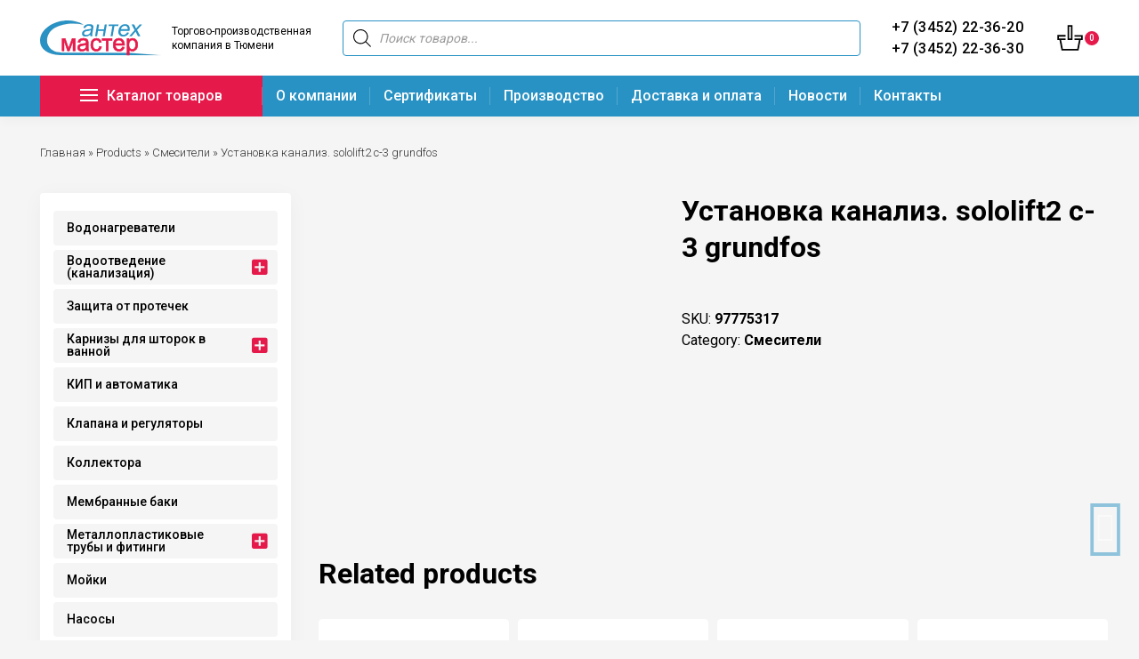

--- FILE ---
content_type: text/html; charset=UTF-8
request_url: https://santehmaster.pro/product/ustanovka-kanaliz-sololift2-c-3-grundfos/
body_size: 151911
content:
<!DOCTYPE html><html lang=ru-RU prefix="og: https://ogp.me/ns#"><head><style>img.lazy{min-height:1px}</style><link rel=preload href=https://santehmaster.pro/wp-content/plugins/w3-total-cache/pub/js/lazyload.min.js as=script><meta charset="UTF-8"><meta http-equiv="X-UA-Compatible" content="IE=edge"><meta name="viewport" content="width=device-width, initial-scale=1"><link rel=alternate type=application/rdf+xml title="RDF mapping" href=https://santehmaster.pro/feed/rdf/ ><link rel=alternate type=application/rss+xml title=RSS href=https://santehmaster.pro/feed/rss/ ><link rel=alternate type=application/rss+xml title="Comments RSS" href=https://santehmaster.pro/comments/feed/ ><link rel=pingback href=https://santehmaster.pro/xmlrpc.php><!--[if lt IE 9]> <script src=//html5shiv.googlecode.com/svn/trunk/html5.js></script> <![endif]--><title>Купить установка канализ. sololift2 c-3 grundfos в Тюмени и области от «Сантехмастер - производство и продажа сантех-изделий»</title><meta name="description" content="Приобрести установка канализ. sololift2 c-3 grundfos в магазине «Сантехмастер - производство и продажа сантех-изделий» по демократичной цене. Большой ассортимент смесителей от надёжных производителей. Реализация установка канализ. sololift2 c-3 grundfos оптом и в розницу"><meta name="robots" content="follow, index, max-snippet:-1, max-video-preview:-1, max-image-preview:large"><link rel=canonical href=https://santehmaster.pro/product/ustanovka-kanaliz-sololift2-c-3-grundfos/ ><meta property="og:locale" content="ru_RU"><meta property="og:type" content="product"><meta property="og:title" content="Купить установка канализ. sololift2 c-3 grundfos в Тюмени и области от «Сантехмастер - производство и продажа сантех-изделий»"><meta property="og:description" content="Приобрести установка канализ. sololift2 c-3 grundfos в магазине «Сантехмастер - производство и продажа сантех-изделий» по демократичной цене. Большой ассортимент смесителей от надёжных производителей. Реализация установка канализ. sololift2 c-3 grundfos оптом и в розницу"><meta property="og:url" content="https://santehmaster.pro/product/ustanovka-kanaliz-sololift2-c-3-grundfos/"><meta property="og:site_name" content="Сантехмастер - производство и продажа сантех-изделий"><meta property="og:updated_time" content="2022-01-20T13:53:31+03:00"><meta property="og:image" content="https://santehmaster.pro/wp-content/uploads/2022/01/1.png"><meta property="og:image:secure_url" content="https://santehmaster.pro/wp-content/uploads/2022/01/1.png"><meta property="og:image:width" content="1000"><meta property="og:image:height" content="332"><meta property="og:image:alt" content="Установка канализ. sololift2 c-3 grundfos"><meta property="og:image:type" content="image/png"><meta property="product:price:currency" content="RUB"><meta property="product:availability" content="instock"><meta name="twitter:card" content="summary_large_image"><meta name="twitter:title" content="Купить установка канализ. sololift2 c-3 grundfos в Тюмени и области от «Сантехмастер - производство и продажа сантех-изделий»"><meta name="twitter:description" content="Приобрести установка канализ. sololift2 c-3 grundfos в магазине «Сантехмастер - производство и продажа сантех-изделий» по демократичной цене. Большой ассортимент смесителей от надёжных производителей. Реализация установка канализ. sololift2 c-3 grundfos оптом и в розницу"><meta name="twitter:image" content="https://santehmaster.pro/wp-content/uploads/2022/01/1.png"><meta name="twitter:label1" content="Цена"><meta name="twitter:data1" content="0&nbsp;&#8381;"><meta name="twitter:label2" content="Доступность"><meta name="twitter:data2" content="В наличии"> <script type=application/ld+json class=rank-math-schema>{"@context":"https://schema.org","@graph":[{"@type":["Plumber","Organization"],"@id":"https://santehmaster.pro/#organization","name":"\u0421\u0430\u043d\u0442\u0435\u0445\u043c\u0430\u0441\u0442\u0435\u0440","url":"https://santehmaster.pro","logo":{"@type":"ImageObject","@id":"https://santehmaster.pro/#logo","url":"https://santehmaster.pro/wp-content/uploads/2022/01/1.webp","caption":"\u0421\u0430\u043d\u0442\u0435\u0445\u043c\u0430\u0441\u0442\u0435\u0440","inLanguage":"ru-RU","width":"1000","height":"332"},"openingHours":["Monday,Tuesday,Wednesday,Thursday,Friday,Saturday,Sunday 09:00-17:00"],"image":{"@id":"https://santehmaster.pro/#logo"}},{"@type":"WebSite","@id":"https://santehmaster.pro/#website","url":"https://santehmaster.pro","name":"\u0421\u0430\u043d\u0442\u0435\u0445\u043c\u0430\u0441\u0442\u0435\u0440","publisher":{"@id":"https://santehmaster.pro/#organization"},"inLanguage":"ru-RU"},{"@type":"ImageObject","@id":"https://santehmaster.pro/wp-content/uploads/2022/01/1.png","url":"https://santehmaster.pro/wp-content/uploads/2022/01/1.png","width":"1000","height":"332","inLanguage":"ru-RU"},{"@type":"Person","@id":"https://santehmaster.pro/author/","url":"https://santehmaster.pro/author/","image":{"@type":"ImageObject","@id":"https://santehmaster.pro/wp-content/plugins/clearfy-pro/assets/images/default-avatar.png","url":"https://santehmaster.pro/wp-content/plugins/clearfy-pro/assets/images/default-avatar.png","inLanguage":"ru-RU"},"worksFor":{"@id":"https://santehmaster.pro/#organization"}},{"@type":"ItemPage","@id":"https://santehmaster.pro/product/ustanovka-kanaliz-sololift2-c-3-grundfos/#webpage","url":"https://santehmaster.pro/product/ustanovka-kanaliz-sololift2-c-3-grundfos/","name":"\u041a\u0443\u043f\u0438\u0442\u044c \u0443\u0441\u0442\u0430\u043d\u043e\u0432\u043a\u0430 \u043a\u0430\u043d\u0430\u043b\u0438\u0437. sololift2 c-3 grundfos \u0432 \u0422\u044e\u043c\u0435\u043d\u0438 \u0438 \u043e\u0431\u043b\u0430\u0441\u0442\u0438 \u043e\u0442 \u00ab\u0421\u0430\u043d\u0442\u0435\u0445\u043c\u0430\u0441\u0442\u0435\u0440 - \u043f\u0440\u043e\u0438\u0437\u0432\u043e\u0434\u0441\u0442\u0432\u043e \u0438 \u043f\u0440\u043e\u0434\u0430\u0436\u0430 \u0441\u0430\u043d\u0442\u0435\u0445-\u0438\u0437\u0434\u0435\u043b\u0438\u0439\u00bb","datePublished":"2021-12-27T22:20:39+03:00","dateModified":"2022-01-20T13:53:31+03:00","author":{"@id":"https://santehmaster.pro/author/"},"isPartOf":{"@id":"https://santehmaster.pro/#website"},"primaryImageOfPage":{"@id":"https://santehmaster.pro/wp-content/uploads/2022/01/1.png"},"inLanguage":"ru-RU"},{"@type":"Product","name":"\u041a\u0443\u043f\u0438\u0442\u044c \u0443\u0441\u0442\u0430\u043d\u043e\u0432\u043a\u0430 \u043a\u0430\u043d\u0430\u043b\u0438\u0437. sololift2 c-3 grundfos \u0432 \u0422\u044e\u043c\u0435\u043d\u0438 \u0438 \u043e\u0431\u043b\u0430\u0441\u0442\u0438 \u043e\u0442 \u00ab\u0421\u0430\u043d\u0442\u0435\u0445\u043c\u0430\u0441\u0442\u0435\u0440 - \u043f\u0440\u043e\u0438\u0437\u0432\u043e\u0434\u0441\u0442\u0432\u043e \u0438 \u043f\u0440\u043e\u0434\u0430\u0436\u0430 \u0441\u0430\u043d\u0442\u0435\u0445-\u0438\u0437\u0434\u0435\u043b\u0438\u0439\u00bb","description":"\u041f\u0440\u0438\u043e\u0431\u0440\u0435\u0441\u0442\u0438 \u0443\u0441\u0442\u0430\u043d\u043e\u0432\u043a\u0430 \u043a\u0430\u043d\u0430\u043b\u0438\u0437. sololift2 c-3 grundfos \u0432 \u043c\u0430\u0433\u0430\u0437\u0438\u043d\u0435 \u00ab\u0421\u0430\u043d\u0442\u0435\u0445\u043c\u0430\u0441\u0442\u0435\u0440 - \u043f\u0440\u043e\u0438\u0437\u0432\u043e\u0434\u0441\u0442\u0432\u043e \u0438 \u043f\u0440\u043e\u0434\u0430\u0436\u0430 \u0441\u0430\u043d\u0442\u0435\u0445-\u0438\u0437\u0434\u0435\u043b\u0438\u0439\u00bb \u043f\u043e \u0434\u0435\u043c\u043e\u043a\u0440\u0430\u0442\u0438\u0447\u043d\u043e\u0439 \u0446\u0435\u043d\u0435. \u0411\u043e\u043b\u044c\u0448\u043e\u0439 \u0430\u0441\u0441\u043e\u0440\u0442\u0438\u043c\u0435\u043d\u0442 \u0441\u043c\u0435\u0441\u0438\u0442\u0435\u043b\u0435\u0439 \u043e\u0442 \u043d\u0430\u0434\u0451\u0436\u043d\u044b\u0445 \u043f\u0440\u043e\u0438\u0437\u0432\u043e\u0434\u0438\u0442\u0435\u043b\u0435\u0439. \u0420\u0435\u0430\u043b\u0438\u0437\u0430\u0446\u0438\u044f \u0443\u0441\u0442\u0430\u043d\u043e\u0432\u043a\u0430 \u043a\u0430\u043d\u0430\u043b\u0438\u0437. sololift2 c-3 grundfos \u043e\u043f\u0442\u043e\u043c \u0438 \u0432 \u0440\u043e\u0437\u043d\u0438\u0446\u0443","sku":"97775317","category":"\u0421\u043c\u0435\u0441\u0438\u0442\u0435\u043b\u0438","mainEntityOfPage":{"@id":"https://santehmaster.pro/product/ustanovka-kanaliz-sololift2-c-3-grundfos/#webpage"},"@id":"https://santehmaster.pro/product/ustanovka-kanaliz-sololift2-c-3-grundfos/#richSnippet","image":{"@id":"https://santehmaster.pro/wp-content/uploads/2022/01/1.png"}}]}</script> <style id=wp-img-auto-sizes-contain-inline-css>img:is([sizes=auto i],[sizes^="auto," i]){contain-intrinsic-size:3000px 1500px}</style><style id=wp-block-library-inline-css>/*<![CDATA[*/:root{--wp-block-synced-color:#7a00df;--wp-block-synced-color--rgb:122,0,223;--wp-bound-block-color:var(--wp-block-synced-color);--wp-editor-canvas-background:#ddd;--wp-admin-theme-color:#007cba;--wp-admin-theme-color--rgb:0,124,186;--wp-admin-theme-color-darker-10:#006ba1;--wp-admin-theme-color-darker-10--rgb:0,107,160.5;--wp-admin-theme-color-darker-20:#005a87;--wp-admin-theme-color-darker-20--rgb:0,90,135;--wp-admin-border-width-focus:2px}@media (min-resolution:192dpi){:root{--wp-admin-border-width-focus:1.5px}}.wp-element-button{cursor:pointer}:root .has-very-light-gray-background-color{background-color:#eee}:root .has-very-dark-gray-background-color{background-color:#313131}:root .has-very-light-gray-color{color:#eee}:root .has-very-dark-gray-color{color:#313131}:root .has-vivid-green-cyan-to-vivid-cyan-blue-gradient-background{background:linear-gradient(135deg,#00d084,#0693e3)}:root .has-purple-crush-gradient-background{background:linear-gradient(135deg,#34e2e4,#4721fb 50%,#ab1dfe)}:root .has-hazy-dawn-gradient-background{background:linear-gradient(135deg,#faaca8,#dad0ec)}:root .has-subdued-olive-gradient-background{background:linear-gradient(135deg,#fafae1,#67a671)}:root .has-atomic-cream-gradient-background{background:linear-gradient(135deg,#fdd79a,#004a59)}:root .has-nightshade-gradient-background{background:linear-gradient(135deg,#330968,#31cdcf)}:root .has-midnight-gradient-background{background:linear-gradient(135deg,#020381,#2874fc)}:root{--wp--preset--font-size--normal:16px;--wp--preset--font-size--huge:42px}.has-regular-font-size{font-size:1em}.has-larger-font-size{font-size:2.625em}.has-normal-font-size{font-size:var(--wp--preset--font-size--normal)}.has-huge-font-size{font-size:var(--wp--preset--font-size--huge)}.has-text-align-center{text-align:center}.has-text-align-left{text-align:left}.has-text-align-right{text-align:right}.has-fit-text{white-space:nowrap!important}#end-resizable-editor-section{display:none}.aligncenter{clear:both}.items-justified-left{justify-content:flex-start}.items-justified-center{justify-content:center}.items-justified-right{justify-content:flex-end}.items-justified-space-between{justify-content:space-between}.screen-reader-text{border:0;clip-path:inset(50%);height:1px;margin:-1px;overflow:hidden;padding:0;position:absolute;width:1px;word-wrap:normal!important}.screen-reader-text:focus{background-color:#ddd;clip-path:none;color:#444;display:block;font-size:1em;height:auto;left:5px;line-height:normal;padding:15px 23px 14px;text-decoration:none;top:5px;width:auto;z-index:100000}html :where(.has-border-color){border-style:solid}html :where([style*=border-top-color]){border-top-style:solid}html :where([style*=border-right-color]){border-right-style:solid}html :where([style*=border-bottom-color]){border-bottom-style:solid}html :where([style*=border-left-color]){border-left-style:solid}html :where([style*=border-width]){border-style:solid}html :where([style*=border-top-width]){border-top-style:solid}html :where([style*=border-right-width]){border-right-style:solid}html :where([style*=border-bottom-width]){border-bottom-style:solid}html :where([style*=border-left-width]){border-left-style:solid}html :where(img[class*=wp-image-]){height:auto;max-width:100%}:where(figure){margin:0 0 1em}html :where(.is-position-sticky){--wp-admin--admin-bar--position-offset:var(--wp-admin--admin-bar--height,0px)}@media screen and (max-width:600px){html:where(.is-position-sticky){--wp-admin--admin-bar--position-offset:0px}}/*]]>*/</style><style id=global-styles-inline-css>/*<![CDATA[*/:root{--wp--preset--aspect-ratio--square:1;--wp--preset--aspect-ratio--4-3:4/3;--wp--preset--aspect-ratio--3-4:3/4;--wp--preset--aspect-ratio--3-2:3/2;--wp--preset--aspect-ratio--2-3:2/3;--wp--preset--aspect-ratio--16-9:16/9;--wp--preset--aspect-ratio--9-16:9/16;--wp--preset--color--black:#000;--wp--preset--color--cyan-bluish-gray:#abb8c3;--wp--preset--color--white:#fff;--wp--preset--color--pale-pink:#f78da7;--wp--preset--color--vivid-red:#cf2e2e;--wp--preset--color--luminous-vivid-orange:#ff6900;--wp--preset--color--luminous-vivid-amber:#fcb900;--wp--preset--color--light-green-cyan:#7bdcb5;--wp--preset--color--vivid-green-cyan:#00d084;--wp--preset--color--pale-cyan-blue:#8ed1fc;--wp--preset--color--vivid-cyan-blue:#0693e3;--wp--preset--color--vivid-purple:#9b51e0;--wp--preset--gradient--vivid-cyan-blue-to-vivid-purple:linear-gradient(135deg,rgb(6,147,227) 0%,rgb(155,81,224) 100%);--wp--preset--gradient--light-green-cyan-to-vivid-green-cyan:linear-gradient(135deg,rgb(122,220,180) 0%,rgb(0,208,130) 100%);--wp--preset--gradient--luminous-vivid-amber-to-luminous-vivid-orange:linear-gradient(135deg,rgb(252,185,0) 0%,rgb(255,105,0) 100%);--wp--preset--gradient--luminous-vivid-orange-to-vivid-red:linear-gradient(135deg,rgb(255,105,0) 0%,rgb(207,46,46) 100%);--wp--preset--gradient--very-light-gray-to-cyan-bluish-gray:linear-gradient(135deg,rgb(238,238,238) 0%,rgb(169,184,195) 100%);--wp--preset--gradient--cool-to-warm-spectrum:linear-gradient(135deg,rgb(74,234,220) 0%,rgb(151,120,209) 20%,rgb(207,42,186) 40%,rgb(238,44,130) 60%,rgb(251,105,98) 80%,rgb(254,248,76) 100%);--wp--preset--gradient--blush-light-purple:linear-gradient(135deg,rgb(255,206,236) 0%,rgb(152,150,240) 100%);--wp--preset--gradient--blush-bordeaux:linear-gradient(135deg,rgb(254,205,165) 0%,rgb(254,45,45) 50%,rgb(107,0,62) 100%);--wp--preset--gradient--luminous-dusk:linear-gradient(135deg,rgb(255,203,112) 0%,rgb(199,81,192) 50%,rgb(65,88,208) 100%);--wp--preset--gradient--pale-ocean:linear-gradient(135deg,rgb(255,245,203) 0%,rgb(182,227,212) 50%,rgb(51,167,181) 100%);--wp--preset--gradient--electric-grass:linear-gradient(135deg,rgb(202,248,128) 0%,rgb(113,206,126) 100%);--wp--preset--gradient--midnight:linear-gradient(135deg,rgb(2,3,129) 0%,rgb(40,116,252) 100%);--wp--preset--font-size--small:13px;--wp--preset--font-size--medium:20px;--wp--preset--font-size--large:36px;--wp--preset--font-size--x-large:42px;--wp--preset--spacing--20:0.44rem;--wp--preset--spacing--30:0.67rem;--wp--preset--spacing--40:1rem;--wp--preset--spacing--50:1.5rem;--wp--preset--spacing--60:2.25rem;--wp--preset--spacing--70:3.38rem;--wp--preset--spacing--80:5.06rem;--wp--preset--shadow--natural:6px 6px 9px rgba(0, 0, 0, 0.2);--wp--preset--shadow--deep:12px 12px 50px rgba(0, 0, 0, 0.4);--wp--preset--shadow--sharp:6px 6px 0px rgba(0, 0, 0, 0.2);--wp--preset--shadow--outlined:6px 6px 0px -3px rgb(255, 255, 255), 6px 6px rgb(0, 0, 0);--wp--preset--shadow--crisp:6px 6px 0px rgb(0, 0, 0)}:where(.is-layout-flex){gap:0.5em}:where(.is-layout-grid){gap:0.5em}body .is-layout-flex{display:flex}.is-layout-flex{flex-wrap:wrap;align-items:center}.is-layout-flex>:is(*,div){margin:0}body .is-layout-grid{display:grid}.is-layout-grid>:is(*,div){margin:0}:where(.wp-block-columns.is-layout-flex){gap:2em}:where(.wp-block-columns.is-layout-grid){gap:2em}:where(.wp-block-post-template.is-layout-flex){gap:1.25em}:where(.wp-block-post-template.is-layout-grid){gap:1.25em}.has-black-color{color:var(--wp--preset--color--black) !important}.has-cyan-bluish-gray-color{color:var(--wp--preset--color--cyan-bluish-gray) !important}.has-white-color{color:var(--wp--preset--color--white) !important}.has-pale-pink-color{color:var(--wp--preset--color--pale-pink) !important}.has-vivid-red-color{color:var(--wp--preset--color--vivid-red) !important}.has-luminous-vivid-orange-color{color:var(--wp--preset--color--luminous-vivid-orange) !important}.has-luminous-vivid-amber-color{color:var(--wp--preset--color--luminous-vivid-amber) !important}.has-light-green-cyan-color{color:var(--wp--preset--color--light-green-cyan) !important}.has-vivid-green-cyan-color{color:var(--wp--preset--color--vivid-green-cyan) !important}.has-pale-cyan-blue-color{color:var(--wp--preset--color--pale-cyan-blue) !important}.has-vivid-cyan-blue-color{color:var(--wp--preset--color--vivid-cyan-blue) !important}.has-vivid-purple-color{color:var(--wp--preset--color--vivid-purple) !important}.has-black-background-color{background-color:var(--wp--preset--color--black) !important}.has-cyan-bluish-gray-background-color{background-color:var(--wp--preset--color--cyan-bluish-gray) !important}.has-white-background-color{background-color:var(--wp--preset--color--white) !important}.has-pale-pink-background-color{background-color:var(--wp--preset--color--pale-pink) !important}.has-vivid-red-background-color{background-color:var(--wp--preset--color--vivid-red) !important}.has-luminous-vivid-orange-background-color{background-color:var(--wp--preset--color--luminous-vivid-orange) !important}.has-luminous-vivid-amber-background-color{background-color:var(--wp--preset--color--luminous-vivid-amber) !important}.has-light-green-cyan-background-color{background-color:var(--wp--preset--color--light-green-cyan) !important}.has-vivid-green-cyan-background-color{background-color:var(--wp--preset--color--vivid-green-cyan) !important}.has-pale-cyan-blue-background-color{background-color:var(--wp--preset--color--pale-cyan-blue) !important}.has-vivid-cyan-blue-background-color{background-color:var(--wp--preset--color--vivid-cyan-blue) !important}.has-vivid-purple-background-color{background-color:var(--wp--preset--color--vivid-purple) !important}.has-black-border-color{border-color:var(--wp--preset--color--black) !important}.has-cyan-bluish-gray-border-color{border-color:var(--wp--preset--color--cyan-bluish-gray) !important}.has-white-border-color{border-color:var(--wp--preset--color--white) !important}.has-pale-pink-border-color{border-color:var(--wp--preset--color--pale-pink) !important}.has-vivid-red-border-color{border-color:var(--wp--preset--color--vivid-red) !important}.has-luminous-vivid-orange-border-color{border-color:var(--wp--preset--color--luminous-vivid-orange) !important}.has-luminous-vivid-amber-border-color{border-color:var(--wp--preset--color--luminous-vivid-amber) !important}.has-light-green-cyan-border-color{border-color:var(--wp--preset--color--light-green-cyan) !important}.has-vivid-green-cyan-border-color{border-color:var(--wp--preset--color--vivid-green-cyan) !important}.has-pale-cyan-blue-border-color{border-color:var(--wp--preset--color--pale-cyan-blue) !important}.has-vivid-cyan-blue-border-color{border-color:var(--wp--preset--color--vivid-cyan-blue) !important}.has-vivid-purple-border-color{border-color:var(--wp--preset--color--vivid-purple) !important}.has-vivid-cyan-blue-to-vivid-purple-gradient-background{background:var(--wp--preset--gradient--vivid-cyan-blue-to-vivid-purple) !important}.has-light-green-cyan-to-vivid-green-cyan-gradient-background{background:var(--wp--preset--gradient--light-green-cyan-to-vivid-green-cyan) !important}.has-luminous-vivid-amber-to-luminous-vivid-orange-gradient-background{background:var(--wp--preset--gradient--luminous-vivid-amber-to-luminous-vivid-orange) !important}.has-luminous-vivid-orange-to-vivid-red-gradient-background{background:var(--wp--preset--gradient--luminous-vivid-orange-to-vivid-red) !important}.has-very-light-gray-to-cyan-bluish-gray-gradient-background{background:var(--wp--preset--gradient--very-light-gray-to-cyan-bluish-gray) !important}.has-cool-to-warm-spectrum-gradient-background{background:var(--wp--preset--gradient--cool-to-warm-spectrum) !important}.has-blush-light-purple-gradient-background{background:var(--wp--preset--gradient--blush-light-purple) !important}.has-blush-bordeaux-gradient-background{background:var(--wp--preset--gradient--blush-bordeaux) !important}.has-luminous-dusk-gradient-background{background:var(--wp--preset--gradient--luminous-dusk) !important}.has-pale-ocean-gradient-background{background:var(--wp--preset--gradient--pale-ocean) !important}.has-electric-grass-gradient-background{background:var(--wp--preset--gradient--electric-grass) !important}.has-midnight-gradient-background{background:var(--wp--preset--gradient--midnight) !important}.has-small-font-size{font-size:var(--wp--preset--font-size--small) !important}.has-medium-font-size{font-size:var(--wp--preset--font-size--medium) !important}.has-large-font-size{font-size:var(--wp--preset--font-size--large) !important}.has-x-large-font-size{font-size:var(--wp--preset--font-size--x-large) !important}/*]]>*/</style><style id=classic-theme-styles-inline-css>.wp-block-button__link{color:#fff;background-color:#32373c;border-radius:9999px;box-shadow:none;text-decoration:none;padding:calc(.667em + 2px) calc(1.333em + 2px);font-size:1.125em}.wp-block-file__button{background:#32373c;color:#fff;text-decoration:none}</style><link rel=preload as=style onload="this.onload=null;this.rel='stylesheet'" id=contact-form-7-css href=https://santehmaster.pro/wp-content/plugins/contact-form-7/includes/css/styles.css><link rel=preload as=style onload="this.onload=null;this.rel='stylesheet'" id=spacexchimp_p008-font-awesome-css-frontend-css href=https://santehmaster.pro/wp-content/plugins/simple-scroll-to-top-button/inc/lib/font-awesome/css/font-awesome.css  media=screen><link rel=preload as=style onload="this.onload=null;this.rel='stylesheet'" id=spacexchimp_p008-frontend-css-css href=https://santehmaster.pro/wp-content/plugins/simple-scroll-to-top-button/inc/css/frontend.css><style id=spacexchimp_p008-frontend-css-inline-css>#ssttbutton{font-size:25px}.ssttbutton-background{color:#2992c4}.ssttbutton-symbol{color:#fff}</style><link rel=preload as=style onload="this.onload=null;this.rel='stylesheet'" id=photoswipe-css href=https://santehmaster.pro/wp-content/plugins/woocommerce/assets/css/photoswipe/photoswipe.min.css><link rel=preload as=style onload="this.onload=null;this.rel='stylesheet'" id=photoswipe-default-skin-css href=https://santehmaster.pro/wp-content/plugins/woocommerce/assets/css/photoswipe/default-skin/default-skin.min.css><style id=woocommerce-inline-inline-css>.woocommerce form .form-row .required{visibility:visible}</style><link rel=preload as=style onload="this.onload=null;this.rel='stylesheet'" id=iksm-public-style-css href=https://santehmaster.pro/wp-content/plugins/iks-menu-pro/assets/css/public.css><link rel=preload as=style onload="this.onload=null;this.rel='stylesheet'" id=dgwt-wcas-style-css href=https://santehmaster.pro/wp-content/plugins/ajax-search-for-woocommerce/assets/css/style.min.css><link rel=preload as=style onload="this.onload=null;this.rel='stylesheet'" id=xoo-wsc-fonts-css href=https://santehmaster.pro/wp-content/plugins/side-cart-woocommerce/assets/css/xoo-wsc-fonts.css><link rel=preload as=style onload="this.onload=null;this.rel='stylesheet'" id=xoo-wsc-style-css href=https://santehmaster.pro/wp-content/plugins/side-cart-woocommerce/assets/css/xoo-wsc-style.css><style id=xoo-wsc-style-inline-css>.xoo-wsc-sp-left-col img{max-width:80px}.xoo-wsc-sp-right-col{font-size:14px}.xoo-wsc-sp-container{background-color:#eee}.xoo-wsc-footer{background-color:#fff;color:#000;padding:10px 20px}.xoo-wsc-footer, .xoo-wsc-footer a, .xoo-wsc-footer .amount{font-size:18px}.xoo-wsc-ft-buttons-cont{grid-template-columns:auto}.xoo-wsc-basket{bottom:12px;right:0px;background-color:#fff;color:#000;box-shadow:0 1px 4px 0;border-radius:50%}.xoo-wsc-bki{font-size:30px}.xoo-wsc-items-count{top:-12px;left:-12px}.xoo-wsc-items-count,.xoo-wsc-sc-count{background-color:#2992c4;color:#fff}.xoo-wsc-container,.xoo-wsc-slider{max-width:320px;right:-320px;top:0;bottom:0;bottom:0;font-family:}.xoo-wsc-cart-active .xoo-wsc-container, .xoo-wsc-slider-active .xoo-wsc-slider{right:0}.xoo-wsc-cart-active .xoo-wsc-basket{right:320px}.xoo-wsc-slider{right:-320px}span.xoo-wsch-close{font-size:16px;right:10px}.xoo-wsch-top{justify-content:center}.xoo-wsch-text{font-size:20px}.xoo-wsc-header{color:#000;background-color:#fff}.xoo-wsc-sb-bar>span{background-color:#1e73be}.xoo-wsc-body{background-color:#fff}.xoo-wsc-body, .xoo-wsc-body span.amount, .xoo-wsc-body a{font-size:16px;color:#000}.xoo-wsc-product{padding:20px 15px}.xoo-wsc-img-col{width:30%}.xoo-wsc-sum-col{width:70%}.xoo-wsc-sum-col{justify-content:center}.xoo-wsc-qty-box{max-width:75px}.xoo-wsc-qty-box.xoo-wsc-qtb-square{border-color:#000}input[type="number"].xoo-wsc-qty{border-color:#000;background-color:#fff;color:#000;height:28px;line-height:28px}input[type="number"].xoo-wsc-qty,.xoo-wsc-qtb-square{border-width:1px;border-style:solid}.xoo-wsc-chng{background-color:#fff;color:#000}</style><link rel=preload as=style onload="this.onload=null;this.rel='stylesheet'" id=bs-css href=https://santehmaster.pro/wp-content/themes/kavv/bootstrap/css/bootstrap.min.css><link rel=preload as=style onload="this.onload=null;this.rel='stylesheet'" id=slick-css href=https://santehmaster.pro/wp-content/themes/kavv/slick/slick.css><link rel=preload as=style onload="this.onload=null;this.rel='stylesheet'" id=fancybox-css href=https://santehmaster.pro/wp-content/themes/kavv/fancybox/dist/jquery.fancybox.min.css><link rel=preload as=style onload="this.onload=null;this.rel='stylesheet'" id=main-css href=https://santehmaster.pro/wp-content/themes/kavv/style.css> <script src=https://ajax.googleapis.com/ajax/libs/jquery/1.11.2/jquery.min.js id=jquery-js></script> <script defer src=https://santehmaster.pro/wp-content/cache/minify/01628.js></script> <script defer src=https://santehmaster.pro/wp-content/cache/minify/f49bf.js></script> <script defer src=https://santehmaster.pro/wp-content/cache/minify/2b63f.js></script> <style>.pseudo-clearfy-link{color:#008acf;cursor:pointer}.pseudo-clearfy-link:hover{text-decoration:none}</style><meta name="framework" content="Redux 4.3.9"><style id=iksm-dynamic-style></style><style>.dgwt-wcas-ico-magnifier,.dgwt-wcas-ico-magnifier-handler{max-width:20px}</style><noscript><style>.woocommerce-product-gallery{opacity:1 !important}</style></noscript><style id=iksm-dynamic-style></style><style>.qib-container input[type='number']:not(#qib_id):not(#qib_id){-moz-appearance:textfield}.qib-container input[type='number']:not(#qib_id):not(#qib_id)::-webkit-outer-spin-button,.qib-container input[type='number']:not(#qib_id):not(#qib_id)::-webkit-inner-spin-button{-webkit-appearance:none;display:none;margin:0}form.cart button[type='submit']:not(#qib_id):not(#qib_id),form.cart .qib-container+div:not(#qib_id):not(#qib_id){display:inline-block;margin:0;padding-top:0;padding-bottom:0;float:none;vertical-align:top;text-align:center}form.cart button[type='submit']:not(#qib_id):not(#qib_id):not(_){line-height:1}form.cart button[type='submit']:not(#qib_id):not(#qib_id):not(_):not(_){height:35px;text-align:center}form.cart .qib-container + button[type='submit']:not(#qib_id):not(#qib_id),form.cart .qib-container+div:not(#qib_id):not(#qib_id):not(_){margin-left:1em}form.cart button[type='submit']:focus:not(#qib_id):not(#qib_id){outline-width:2px;outline-offset:-2px;outline-style:solid}.qib-container div.quantity:not(#qib_id):not(#qib_id){float:left;line-height:1;display:inline-block;margin:0;padding:0;border:none;border-radius:0;width:auto;min-height:initial;min-width:initial;max-height:initial;max-width:initial}.qib-button:not(#qib_id):not(#qib_id){line-height:1;display:inline-block;margin:0;padding:0;box-sizing:border-box;height:35px;width:30px;float:left;min-height:initial;min-width:initial;max-height:initial;max-width:initial;vertical-align:middle;font-size:16px;letter-spacing:0;border-style:solid;border-width:1px;transition:none;border-radius:0}.qib-button:focus:not(#qib_id):not(#qib_id){}.qib-button:hover:not(#qib_id):not(#qib_id){}.qib-container .quantity input.qty:not(#qib_id):not(#qib_id){line-height:1;background:none;text-align:center;vertical-align:middle;margin:0;padding:0;box-sizing:border-box;height:35px;width:45px;min-height:initial;min-width:initial;max-height:initial;max-width:initial;box-shadow:none;font-size:15px;border-style:solid;border-width:1px 0;border-radius:0}.qib-container .quantity input.qty:focus:not(#qib_id):not(#qib_id){outline:none;border-width:2px 1px;border-style:solid}.woocommerce table.cart td.product-quantity:not(#qib_id):not(#qib_id){white-space:nowrap}@media (min-width:768px){.woocommerce table.cart td.product-quantity:not(#qib_id):not(#qib_id){text-align:}}.woocommerce table.cart:not(#qib_id):not(#qib_id){table-layout:auto}@media (min-width:768px){.woocommerce table.cart td.product-quantity .qib-container:not(#qib_id):not(#qib_id){display:flex;justify-content:}}.qib-container:not(#qib_id):not(#qib_id){display:inline-block}.woocommerce-grouped-product-list-item__quantity:not(#qib_id):not(#qib_id){margin:0;padding-left:0;padding-right:0;text-align:left}.woocommerce-grouped-product-list-item__quantity .qib-container:not(#qib_id):not(#qib_id){display:flex}.quantity .minus:not(#qib_id):not(#qib_id),.quantity .plus:not(#qib_id):not(#qib_id),.quantity>a:not(#qib_id):not(#qib_id){display:none}.products.oceanwp-row .qib-container:not(#qib_id):not(#qib_id){margin-bottom:8px}</style><meta name="generator" content="Powered by Slider Revolution 6.5.12 - responsive, Mobile-Friendly Slider Plugin for WordPress with comfortable drag and drop interface."><style id=rs-plugin-settings-inline-css>#rs-demo-id{}</style> <script>function setREVStartSize(e){
			//window.requestAnimationFrame(function() {
				window.RSIW = window.RSIW===undefined ? window.innerWidth : window.RSIW;
				window.RSIH = window.RSIH===undefined ? window.innerHeight : window.RSIH;
				try {
					var pw = document.getElementById(e.c).parentNode.offsetWidth,
						newh;
					pw = pw===0 || isNaN(pw) ? window.RSIW : pw;
					e.tabw = e.tabw===undefined ? 0 : parseInt(e.tabw);
					e.thumbw = e.thumbw===undefined ? 0 : parseInt(e.thumbw);
					e.tabh = e.tabh===undefined ? 0 : parseInt(e.tabh);
					e.thumbh = e.thumbh===undefined ? 0 : parseInt(e.thumbh);
					e.tabhide = e.tabhide===undefined ? 0 : parseInt(e.tabhide);
					e.thumbhide = e.thumbhide===undefined ? 0 : parseInt(e.thumbhide);
					e.mh = e.mh===undefined || e.mh=="" || e.mh==="auto" ? 0 : parseInt(e.mh,0);
					if(e.layout==="fullscreen" || e.l==="fullscreen")
						newh = Math.max(e.mh,window.RSIH);
					else{
						e.gw = Array.isArray(e.gw) ? e.gw : [e.gw];
						for (var i in e.rl) if (e.gw[i]===undefined || e.gw[i]===0) e.gw[i] = e.gw[i-1];
						e.gh = e.el===undefined || e.el==="" || (Array.isArray(e.el) && e.el.length==0)? e.gh : e.el;
						e.gh = Array.isArray(e.gh) ? e.gh : [e.gh];
						for (var i in e.rl) if (e.gh[i]===undefined || e.gh[i]===0) e.gh[i] = e.gh[i-1];
											
						var nl = new Array(e.rl.length),
							ix = 0,
							sl;
						e.tabw = e.tabhide>=pw ? 0 : e.tabw;
						e.thumbw = e.thumbhide>=pw ? 0 : e.thumbw;
						e.tabh = e.tabhide>=pw ? 0 : e.tabh;
						e.thumbh = e.thumbhide>=pw ? 0 : e.thumbh;
						for (var i in e.rl) nl[i] = e.rl[i]<window.RSIW ? 0 : e.rl[i];
						sl = nl[0];
						for (var i in nl) if (sl>nl[i] && nl[i]>0) { sl = nl[i]; ix=i;}
						var m = pw>(e.gw[ix]+e.tabw+e.thumbw) ? 1 : (pw-(e.tabw+e.thumbw)) / (e.gw[ix]);
						newh =  (e.gh[ix] * m) + (e.tabh + e.thumbh);
					}
					var el = document.getElementById(e.c);
					if (el!==null && el) el.style.height = newh+"px";
					el = document.getElementById(e.c+"_wrapper");
					if (el!==null && el) {
						el.style.height = newh+"px";
						el.style.display = "block";
					}
				} catch(e){
					console.log("Failure at Presize of Slider:" + e)
				}
			//});
		  };</script> <link rel=icon href=https://santehmaster.pro/wp-content/themes/kavv/img/favicon.png type=image/x-icon><link rel=icon href=https://santehmaster.pro/wp-content/themes/kavv/img/favicon.svg type=" image/svg+xml"><link rel="shortcut icon" href=https://santehmaster.pro/wp-content/themes/kavv/img/favicon.png type=image/x-icon><meta name="yandex-verification" content="967c91f0a627e8e8"><meta name="google-site-verification" content="uaq0WR_WsoA5H6RADQoCTHkmLEMhZfzUbdoJ6HW_tFA"><link rel=preload as=style onload="this.onload=null;this.rel='stylesheet'" id=rs-plugin-settings-css href=https://santehmaster.pro/wp-content/plugins/revslider/public/assets/css/rs6.css></head><body class="wp-singular product-template-default single single-product postid-5849 wp-theme-kavv theme-kavv woocommerce woocommerce-page woocommerce-no-js"><div class=mob-menu><div class=container><div class="wrap-mob-menu position-relative"> <button class="navbar-toggler topmenu-button-open" type=button data-toggle=collapse data-target=#main-nav aria-controls aria-expanded=false aria-label="Toggle navigation"> <img class=lazy src="data:image/svg+xml,%3Csvg%20xmlns='http://www.w3.org/2000/svg'%20viewBox='0%200%201%201'%3E%3C/svg%3E" data-src=https://santehmaster.pro/wp-content/themes/kavv/img/toggler2.svg> </button><div id=main-nav class="box-menu navbar-collapse collapse"><ul id=main-nav-ul class="w-100 top-menu main-menu"><li id=menu-item-92 class="red_btn menu-item menu-item-type-post_type menu-item-object-page current_page_parent menu-item-92"><a href=https://santehmaster.pro/shop/ ><span class=icon></span> Каталог товаров</a></li> <li id=menu-item-179 class="menu-item menu-item-type-post_type menu-item-object-page menu-item-179"><a href=https://santehmaster.pro/about/ >О компании</a></li> <li id=menu-item-189 class="menu-item menu-item-type-post_type menu-item-object-page menu-item-189"><a href=https://santehmaster.pro/certificates/ >Сертификаты</a></li> <li id=menu-item-267 class="menu-item menu-item-type-post_type menu-item-object-page menu-item-267"><a href=https://santehmaster.pro/proizvodstvo-izdelij-iz-nerzhaveyushhej-i-chernoj-stali/ >Производство</a></li> <li id=menu-item-196 class="menu-item menu-item-type-post_type menu-item-object-page menu-item-196"><a href=https://santehmaster.pro/dostavka-i-oplata/ >Доставка и оплата</a></li> <li id=menu-item-214 class="menu-item menu-item-type-post_type menu-item-object-page menu-item-214"><a href=https://santehmaster.pro/news/ >Новости</a></li> <li id=menu-item-60 class="menu-item menu-item-type-post_type menu-item-object-page menu-item-60"><a href=https://santehmaster.pro/contacts/ >Контакты</a></li></ul></div></div></div></div><div class=header-razdvigalka></div><header class="clearfix nofixed_header"><div class=container><div class="wrap d-flex align-items-center justify-content-between"><div class="left d-flex align-items-center flex-wrap"> <a href=https://santehmaster.pro/ class=logo> <svg width=176 height=51 viewBox="0 0 176 51" fill=none xmlns=http://www.w3.org/2000/svg> <g clip-path=url(#clip0_1157_8)> <path d="M71.9446 20.5427C70.7084 21.4475 69.5559 22.0863 68.487 22.4589C67.4289 22.8315 66.3274 23.0178 65.1823 23.0178C63.2918 23.0178 61.9168 22.5653 61.0573 21.6605C60.1997 20.7449 59.8929 19.5792 60.1369 18.1633C60.28 17.333 60.5993 16.5771 61.0949 15.8958C61.603 15.2038 62.2008 14.6503 62.8881 14.2351C63.5862 13.8199 64.3425 13.5058 65.157 13.2929C65.7552 13.1439 66.6442 13.0002 67.8239 12.8618C70.2266 12.585 72.0173 12.255 73.196 11.8717C73.2747 11.4778 73.3232 11.2277 73.3416 11.1212C73.5434 9.95019 73.4101 9.12514 72.9418 8.64609C72.3083 7.9967 71.257 7.67201 69.7878 7.67201C68.4159 7.67201 67.3592 7.91153 66.6176 8.39059C65.8888 8.859 65.264 9.69469 64.7434 10.8977L61.9575 10.5144C62.4241 9.31144 63.0178 8.34269 63.7386 7.60813C64.4611 6.86293 65.4181 6.29339 66.6095 5.8995C67.8027 5.49496 69.1393 5.29269 70.6192 5.29269C72.0884 5.29269 73.2527 5.46302 74.1122 5.80369C74.9718 6.14435 75.5726 6.5755 75.9148 7.09714C76.2588 7.60813 76.4494 8.25752 76.4865 9.0453C76.4993 9.535 76.3956 10.4186 76.1754 11.6961L75.5149 15.5285C75.0544 18.2006 74.822 19.8933 74.8179 20.6065C74.8265 21.3091 74.9584 21.9851 75.2138 22.6345H72.1674C71.9677 22.0384 71.8934 21.3411 71.9446 20.5427ZM72.808 14.1233C71.6759 14.5491 70.0255 14.9111 67.8568 15.2092C66.6284 15.3795 65.7474 15.5711 65.2137 15.784C64.6801 15.9969 64.2425 16.311 63.9009 16.7262C63.5611 17.1307 63.3481 17.5832 63.2618 18.0835C63.1297 18.85 63.3113 19.4887 63.8066 19.9997C64.3127 20.5107 65.1328 20.7662 66.2671 20.7662C67.3906 20.7662 68.4311 20.5267 69.3887 20.0476C70.3481 19.5579 71.1055 18.8926 71.661 18.0516C72.0862 17.4022 72.408 16.4441 72.6263 15.1772L72.808 14.1233ZM81.7663 5.67594H84.6831L83.4666 12.734H91.5524L92.7688 5.67594H95.6856L92.7627 22.6345H89.846L91.1423 15.1133H83.0565L81.7602 22.6345H78.8435L81.7663 5.67594ZM98.5213 5.67594H112.505L112.095 8.05525H106.553L104.041 22.6345H101.14L103.653 8.05525H98.1112L98.5213 5.67594ZM124.702 17.1733L127.653 17.5406C126.878 19.2758 125.766 20.6225 124.315 21.5806C122.865 22.5387 121.14 23.0178 119.142 23.0178C116.625 23.0178 114.757 22.2566 113.54 20.7343C112.335 19.2013 111.97 17.0562 112.445 14.299C112.937 11.4459 114.064 9.2316 115.826 7.65604C117.588 6.08047 119.658 5.29269 122.034 5.29269C124.335 5.29269 126.082 6.06451 127.274 7.60813C128.467 9.15176 128.822 11.3235 128.339 14.1233C128.31 14.2936 128.26 14.5491 128.191 14.8898H115.357C115.144 16.7528 115.433 18.1793 116.224 19.1694C117.015 20.1594 118.128 20.6544 119.565 20.6544C120.635 20.6544 121.595 20.3776 122.447 19.8241C123.298 19.2705 124.05 18.3869 124.702 17.1733ZM115.927 12.5264H125.535C125.652 11.0999 125.469 10.03 124.987 9.31677C124.249 8.20961 123.14 7.65604 121.66 7.65604C120.32 7.65604 119.115 8.09783 118.044 8.98143C116.985 9.86502 116.279 11.0467 115.927 12.5264ZM127.763 22.6345L135.57 13.8199L131.156 5.67594H134.802L136.758 9.65211C137.125 10.408 137.415 11.0414 137.63 11.5524C138.226 10.8497 138.771 10.227 139.264 9.68404L142.855 5.67594H146.339L139.016 13.6602L143.87 22.6345H140.289L137.665 17.3649L136.97 15.9437L131.296 22.6345H127.763Z" fill=#2992C4 /> <path fill-rule=evenodd clip-rule=evenodd d="M62.2553 6.03223C38.9049 -8.16898 4.66249 4.71026 0.449975 24.9754C-2.20063 38.2714 7.84177 49.0397 29.4132 49.7821L173.453 50.0076L128.457 46.3994L31.2234 46.1738C20.6208 45.4972 13.874 42.731 10.3398 32.5828C6.81268 9.70751 35.6142 0.602016 62.2554 6.03213L62.2553 6.03223Z" fill=#2992C4 stroke=#2B2A29 stroke-width=0.0761859 stroke-miterlimit=22.9256 /> <path d="M31.5639 26.0373H36.2046L40.8287 40.1251L45.9667 26.0373H50.2593V43.6388H47.276V29.4681L42.0718 43.6388H39.4034L34.4809 28.7886V43.6388H31.5639V26.0373ZM66.3028 41.4676C65.1979 42.4068 64.1316 43.0698 63.1041 43.4565C62.0875 43.8432 60.9936 44.0366 59.8224 44.0366C57.8888 44.0366 56.4027 43.567 55.364 42.6278C54.3254 41.6775 53.8061 40.4677 53.8061 38.9981C53.8061 38.1363 53.9995 37.3518 54.3862 36.6446C54.784 35.9264 55.2978 35.3518 55.9276 34.9209C56.5684 34.49 57.2866 34.1641 58.0822 33.9431C58.6678 33.7884 59.5517 33.6392 60.734 33.4956C63.1427 33.2083 64.9161 32.8658 66.0542 32.468C66.0653 32.0592 66.0708 31.7995 66.0708 31.689C66.0708 30.4736 65.789 29.6173 65.2255 29.1201C64.4631 28.4461 63.3306 28.1091 61.8279 28.1091C60.4246 28.1091 59.386 28.3577 58.712 28.8549C58.049 29.341 57.5573 30.2084 57.2369 31.457L54.3199 31.0592C54.5851 29.8106 55.0215 28.8052 55.6292 28.0428C56.2369 27.2693 57.1154 26.6782 58.2645 26.2694C59.4136 25.8495 60.745 25.6395 62.2588 25.6395C63.7615 25.6395 64.9824 25.8163 65.9216 26.1699C66.8608 26.5235 67.5514 26.971 67.9934 27.5124C68.4353 28.0428 68.7447 28.7168 68.9215 29.5344C69.0209 30.0427 69.0707 30.9598 69.0707 32.2857V36.2634C69.0707 39.0368 69.1314 40.7936 69.253 41.5339C69.3856 42.2632 69.6397 42.9648 70.0154 43.6388H66.8995C66.5901 43.02 66.3912 42.2963 66.3028 41.4676ZM66.0542 34.8049C64.9714 35.2469 63.3471 35.6226 61.1815 35.9319C59.955 36.1087 59.0877 36.3076 58.5794 36.5286C58.0711 36.7496 57.6789 37.0755 57.4026 37.5065C57.1264 37.9263 56.9883 38.3959 56.9883 38.9152C56.9883 39.7108 57.2866 40.3737 57.8833 40.9041C58.491 41.4345 59.3749 41.6996 60.5351 41.6996C61.6842 41.6996 62.7063 41.451 63.6013 40.9538C64.4963 40.4456 65.1537 39.755 65.5736 38.8821C65.894 38.2081 66.0542 37.2136 66.0542 35.8988V34.8049ZM85.1971 37.1915L88.1306 37.5727C87.8102 39.5948 86.987 41.1803 85.6611 42.3295C84.3463 43.4675 82.7276 44.0366 80.805 44.0366C78.3962 44.0366 76.4571 43.2521 74.9875 41.6831C73.529 40.103 72.7998 37.8435 72.7998 34.9044C72.7998 33.0039 73.1147 31.341 73.7445 29.9156C74.3743 28.4903 75.3301 27.424 76.6118 26.7168C77.9045 25.9986 79.3078 25.6395 80.8216 25.6395C82.7331 25.6395 84.2965 26.1257 85.512 27.098C86.7274 28.0593 87.5064 29.4294 87.8489 31.2084L84.9485 31.6559C84.6722 30.4736 84.1805 29.5841 83.4734 28.9875C82.7773 28.3908 81.932 28.0925 80.9376 28.0925C79.4349 28.0925 78.2139 28.6339 77.2747 29.7167C76.3356 30.7885 75.866 32.4901 75.866 34.8215C75.866 37.186 76.319 38.9042 77.225 39.976C78.1311 41.0477 79.3133 41.5836 80.7718 41.5836C81.9431 41.5836 82.9209 41.2245 83.7054 40.5063C84.4899 39.7881 84.9871 38.6832 85.1971 37.1915ZM89.0753 26.0373H103.379V28.5068H97.7103V43.6388H94.7436V28.5068H89.0753V26.0373ZM117.881 37.9705L120.964 38.3517C120.477 40.1528 119.577 41.5505 118.262 42.5449C116.947 43.5394 115.268 44.0366 113.224 44.0366C110.649 44.0366 108.605 43.2465 107.091 41.6665C105.588 40.0754 104.837 37.849 104.837 34.9872C104.837 32.026 105.6 29.7278 107.124 28.0925C108.649 26.4572 110.627 25.6395 113.058 25.6395C115.411 25.6395 117.334 26.4406 118.825 28.0428C120.317 29.6449 121.063 31.899 121.063 34.8049C121.063 34.9817 121.057 35.2469 121.046 35.6005H107.92C108.03 37.5341 108.577 39.0147 109.561 40.0423C110.544 41.0698 111.771 41.5836 113.24 41.5836C114.334 41.5836 115.268 41.2964 116.041 40.7218C116.815 40.1472 117.428 39.2301 117.881 37.9705ZM108.086 33.1475H117.914C117.781 31.6669 117.406 30.5565 116.787 29.8162C115.837 28.667 114.605 28.0925 113.091 28.0925C111.721 28.0925 110.566 28.551 109.627 29.4681C108.699 30.3852 108.185 31.6117 108.086 33.1475ZM124.726 50.3844V26.0373H127.444V28.3245C128.085 27.4295 128.808 26.761 129.615 26.3191C130.422 25.8661 131.4 25.6395 132.549 25.6395C134.051 25.6395 135.377 26.0263 136.526 26.7997C137.676 27.5732 138.543 28.667 139.129 30.0813C139.714 31.4846 140.007 33.026 140.007 34.7055C140.007 36.5065 139.681 38.1307 139.029 39.5782C138.388 41.0146 137.449 42.1195 136.212 42.893C134.985 43.6554 133.692 44.0366 132.333 44.0366C131.339 44.0366 130.444 43.8266 129.648 43.4068C128.864 42.9869 128.217 42.4565 127.709 41.8157V50.3844H124.726ZM127.427 34.9375C127.427 37.2026 127.886 38.8766 128.803 39.9594C129.72 41.0422 130.831 41.5836 132.134 41.5836C133.46 41.5836 134.593 41.0256 135.532 39.9097C136.482 38.7826 136.957 37.0424 136.957 34.6889C136.957 32.4459 136.493 30.7664 135.565 29.6504C134.648 28.5345 133.549 27.9765 132.267 27.9765C130.996 27.9765 129.869 28.5731 128.886 29.7664C127.914 30.9487 127.427 32.6724 127.427 34.9375Z" fill=#E51A4B /> <path d="M31.5639 26.0373V25.6481H31.1747V26.0373H31.5639ZM36.2046 26.0373L36.5745 25.9159L36.4866 25.6481H36.2046V26.0373ZM40.8287 40.1251L40.4589 40.2465L40.8094 41.3143L41.1944 40.2585L40.8287 40.1251ZM45.9667 26.0373V25.6481H45.6943L45.601 25.9039L45.9667 26.0373ZM50.2593 26.0373H50.6485V25.6481H50.2593V26.0373ZM50.2593 43.6388V44.0281H50.6485V43.6388H50.2593ZM47.276 43.6388H46.8867V44.0281H47.276V43.6388ZM47.276 29.4681H47.6652V27.279L46.9106 29.3339L47.276 29.4681ZM42.0718 43.6388V44.0281H42.3435L42.4372 43.773L42.0718 43.6388ZM39.4034 43.6388L39.0339 43.7613L39.1223 44.0281H39.4034V43.6388ZM34.4809 28.7886L34.8504 28.6661L34.0917 26.3771V28.7886H34.4809ZM34.4809 43.6388V44.0281H34.8702V43.6388H34.4809ZM31.5639 43.6388H31.1747V44.0281H31.5639V43.6388ZM31.5639 26.4266H36.2046V25.6481H31.5639V26.4266ZM35.8348 26.1587L40.4589 40.2465L41.1986 40.0037L36.5745 25.9159L35.8348 26.1587ZM41.1944 40.2585L46.3323 26.1707L45.601 25.9039L40.463 39.9918L41.1944 40.2585ZM45.9667 26.4266H50.2593V25.6481H45.9667V26.4266ZM49.87 26.0373V43.6388H50.6485V26.0373H49.87ZM50.2593 43.2495H47.276V44.0281H50.2593V43.2495ZM47.6652 43.6388V29.4681H46.8867V43.6388H47.6652ZM46.9106 29.3339L41.7064 43.5046L42.4372 43.773L47.6414 29.6023L46.9106 29.3339ZM42.0718 43.2495H39.4034V44.0281H42.0718V43.2495ZM39.7729 43.5163L34.8504 28.6661L34.1115 28.9111L39.0339 43.7613L39.7729 43.5163ZM34.0917 28.7886V43.6388H34.8702V28.7886H34.0917ZM34.4809 43.2495H31.5639V44.0281H34.4809V43.2495ZM31.9532 43.6388V26.0373H31.1747V43.6388H31.9532ZM66.3028 41.4676L66.6899 41.4263L66.6118 40.6941L66.0507 41.171L66.3028 41.4676ZM63.1041 43.4565L62.967 43.0922L62.9656 43.0927L63.1041 43.4565ZM55.364 42.6278L55.1013 42.915L55.103 42.9165L55.364 42.6278ZM54.3862 36.6446L54.0457 36.456L54.0447 36.4578L54.3862 36.6446ZM55.9276 34.9209L55.7103 34.5979L55.7078 34.5997L55.9276 34.9209ZM58.0822 33.9431L57.9827 33.5667L57.978 33.568L58.0822 33.9431ZM60.734 33.4956L60.6879 33.109L60.687 33.1092L60.734 33.4956ZM66.0542 32.468L66.1826 32.8354L66.4361 32.7469L66.4433 32.4785L66.0542 32.468ZM65.2255 29.1201L64.9677 29.4117L64.968 29.4119L65.2255 29.1201ZM58.712 28.8549L58.9422 29.1688L58.9431 29.1681L58.712 28.8549ZM57.2369 31.457L57.1843 31.8427L57.5278 31.8895L57.6139 31.5537L57.2369 31.457ZM54.3199 31.0592L53.9391 30.9783L53.8521 31.3883L54.2673 31.4449L54.3199 31.0592ZM55.6292 28.0428L55.9336 28.2854L55.9353 28.2833L55.6292 28.0428ZM58.2645 26.2694L58.395 26.6361L58.3981 26.635L58.2645 26.2694ZM67.9934 27.5124L67.6918 27.7586L67.6943 27.7616L67.9934 27.5124ZM68.9215 29.5344L69.3036 29.4597L69.302 29.4521L68.9215 29.5344ZM69.253 41.5339L68.8688 41.597L68.87 41.6035L69.253 41.5339ZM70.0154 43.6388V44.0281H70.678L70.3554 43.4493L70.0154 43.6388ZM66.8995 43.6388L66.5513 43.8129L66.6589 44.0281H66.8995V43.6388ZM66.0542 34.8049H66.4435V34.2256L65.9071 34.4445L66.0542 34.8049ZM61.1815 35.9319L61.1264 35.5466L61.126 35.5467L61.1815 35.9319ZM57.4026 37.5065L57.7279 37.7204L57.7303 37.7165L57.4026 37.5065ZM57.8833 40.9041L57.6247 41.195L57.6273 41.1974L57.8833 40.9041ZM63.6013 40.9538L63.7903 41.2941L63.7935 41.2923L63.6013 40.9538ZM65.5736 38.8821L65.9244 39.0508L65.9251 39.0492L65.5736 38.8821ZM66.0507 41.171C64.9696 42.09 63.9416 42.7254 62.967 43.0922L63.2412 43.8208C64.3217 43.4141 65.4262 42.7236 66.5549 41.7642L66.0507 41.171ZM62.9656 43.0927C61.9966 43.4613 60.95 43.6473 59.8224 43.6473V44.4258C61.0373 44.4258 62.1784 44.2251 63.2425 43.8203L62.9656 43.0927ZM59.8224 43.6473C57.9484 43.6473 56.5689 43.1924 55.6251 42.3391L55.103 42.9165C56.2365 43.9415 57.8293 44.4258 59.8224 44.4258V43.6473ZM55.6268 42.3406C54.6727 41.4677 54.1954 40.3638 54.1954 38.9981H53.4168C53.4168 40.5715 53.9781 41.8874 55.1013 42.915L55.6268 42.3406ZM54.1954 38.9981C54.1954 38.1969 54.3745 37.4773 54.7277 36.8314L54.0447 36.4578C53.6245 37.2262 53.4168 38.0756 53.4168 38.9981H54.1954ZM54.7267 36.8332C55.0974 36.1639 55.5713 35.6363 56.1474 35.2422L55.7078 34.5997C55.0242 35.0674 54.4705 35.6889 54.0457 36.456L54.7267 36.8332ZM56.1448 35.2439C56.7487 34.8379 57.4282 34.5287 58.1864 34.3181L57.978 33.568C57.145 33.7994 56.3882 34.1421 55.7104 34.5979L56.1448 35.2439ZM58.1816 34.3194C58.7405 34.1718 59.6029 34.0251 60.7809 33.882L60.687 33.1092C59.5005 33.2533 58.595 33.405 57.9828 33.5667L58.1816 34.3194ZM60.7801 33.8821C63.1947 33.5941 65.0029 33.2478 66.1826 32.8354L65.9258 32.1005C64.8294 32.4837 63.0908 32.8225 60.6879 33.1091L60.7801 33.8821ZM66.4433 32.4785C66.4543 32.0714 66.46 31.8059 66.46 31.689H65.6815C65.6815 31.7931 65.6762 32.047 65.6651 32.4575L66.4433 32.4785ZM66.46 31.689C66.46 30.4293 66.1702 29.4345 65.4831 28.8282L64.968 29.4119C65.4079 29.8001 65.6815 30.5179 65.6815 31.689H66.46ZM65.4833 28.8284C64.6225 28.0674 63.3813 27.7198 61.8279 27.7198V28.4983C63.2798 28.4983 64.3038 28.8247 64.9677 29.4117L65.4833 28.8284ZM61.8279 27.7198C60.3924 27.7198 59.2536 27.9716 58.4809 28.5416L58.9431 29.1681C59.5183 28.7437 60.4569 28.4983 61.8279 28.4983V27.7198ZM58.4818 28.541C57.7151 29.1032 57.1907 30.0712 56.8599 31.3602L57.6139 31.5537C57.924 30.3456 58.383 29.5789 58.9422 29.1688L58.4818 28.541ZM57.2895 31.0713L54.3725 30.6735L54.2673 31.4449L57.1843 31.8427L57.2895 31.0713ZM54.7007 31.1401C54.957 29.933 55.3734 28.9882 55.9336 28.2854L55.3248 27.8001C54.6697 28.6221 54.2131 29.6882 53.9391 30.9783L54.7007 31.1401ZM55.9353 28.2833C56.4878 27.5801 57.2985 27.0262 58.395 26.6361L58.134 25.9026C56.9322 26.3302 55.9861 26.9585 55.3232 27.8023L55.9353 28.2833ZM58.3981 26.635C59.4956 26.234 60.7802 26.0288 62.2588 26.0288V25.2503C60.7099 25.2503 59.3316 25.465 58.1309 25.9037L58.3981 26.635ZM62.2588 26.0288C63.7357 26.0288 64.9052 26.2032 65.7845 26.5342L66.0588 25.8056C65.0596 25.4295 63.7873 25.2503 62.2588 25.2503V26.0288ZM65.7845 26.5342C66.6858 26.8735 67.3082 27.2886 67.6918 27.7586L68.2949 27.2662C67.7946 26.6534 67.0358 26.1734 66.0588 25.8056L65.7845 26.5342ZM67.6943 27.7616C68.0884 28.2345 68.3747 28.8476 68.541 29.6167L69.302 29.4521C69.1147 28.586 68.7822 27.851 68.2924 27.2632L67.6943 27.7616ZM68.5395 29.6092C68.6308 30.0758 68.6814 30.9579 68.6814 32.2857H69.4599C69.4599 30.9616 69.4111 30.0095 69.3035 29.4597L68.5395 29.6092ZM68.6814 32.2857V36.2634H69.4599V32.2857H68.6814ZM68.6814 36.2634C68.6814 39.0266 68.7411 40.8187 68.8689 41.597L69.6371 41.4708C69.5218 40.7685 69.4599 39.047 69.4599 36.2634H68.6814ZM68.87 41.6035C69.0105 42.3766 69.2797 43.1185 69.6754 43.8283L70.3554 43.4493C69.9997 42.8111 69.7606 42.1498 69.636 41.4643L68.87 41.6035ZM70.0154 43.2495H66.8995V44.0281H70.0154V43.2495ZM67.2476 43.4647C66.9628 42.8951 66.7743 42.218 66.6899 41.4263L65.9158 41.5089C66.0081 42.3746 66.2174 43.145 66.5513 43.8129L67.2476 43.4647ZM65.9071 34.4445C64.8692 34.8682 63.2828 35.2385 61.1264 35.5466L61.2365 36.3173C63.4115 36.0066 65.0736 35.6256 66.2013 35.1653L65.9071 34.4445ZM61.126 35.5467C59.8968 35.7238 58.9842 35.9281 58.4242 36.1716L58.7346 36.8856C59.1911 36.6871 60.0133 36.4936 61.237 36.3172L61.126 35.5467ZM58.4242 36.1716C57.8513 36.4207 57.3963 36.7951 57.0749 37.2964L57.7303 37.7165C57.9614 37.356 58.291 37.0784 58.7346 36.8856L58.4242 36.1716ZM57.0774 37.2925C56.758 37.7781 56.599 38.3226 56.599 38.9152H57.3776C57.3776 38.4693 57.4948 38.0745 57.7278 37.7204L57.0774 37.2925ZM56.599 38.9152C56.599 39.8224 56.9452 40.5911 57.6247 41.195L58.1419 40.6132C57.628 40.1564 57.3776 39.5992 57.3776 38.9152H56.599ZM57.6273 41.1974C58.3315 41.8119 59.3214 42.0889 60.5351 42.0889V41.3104C59.4284 41.3104 58.6505 41.057 58.1392 40.6108L57.6273 41.1974ZM60.5351 42.0889C61.7421 42.0889 62.8307 41.8272 63.7903 41.2941L63.4122 40.6135C62.5819 41.0749 61.6263 41.3104 60.5351 41.3104V42.0889ZM63.7935 41.2923C64.7528 40.7475 65.4679 39.9997 65.9244 39.0508L65.2228 38.7134C64.8395 39.5103 64.2397 40.1436 63.409 40.6153L63.7935 41.2923ZM65.9251 39.0492C66.2826 38.2973 66.4435 37.2339 66.4435 35.8988H65.665C65.665 37.1934 65.5054 38.1189 65.222 38.715L65.9251 39.0492ZM66.4435 35.8988V34.8049H65.665V35.8988H66.4435ZM85.1971 37.1915L85.2472 36.8055L84.8653 36.7559L84.8116 37.1373L85.1971 37.1915ZM88.1306 37.5727L88.5151 37.6337L88.5778 37.2383L88.1808 37.1867L88.1306 37.5727ZM85.6611 42.3295L85.9159 42.6238L85.9161 42.6236L85.6611 42.3295ZM74.9875 41.6831L74.7015 41.9471L74.7034 41.9492L74.9875 41.6831ZM76.6118 26.7168L76.7998 27.0577L76.8008 27.0571L76.6118 26.7168ZM85.512 27.098L85.2688 27.402L85.2705 27.4034L85.512 27.098ZM87.8489 31.2084L87.9082 31.5931L88.3075 31.5315L88.2311 31.1348L87.8489 31.2084ZM84.9485 31.6559L84.5694 31.7444L84.6514 32.0956L85.0078 32.0406L84.9485 31.6559ZM83.4734 28.9875L83.22 29.283L83.2224 29.285L83.4734 28.9875ZM77.2747 29.7167L77.5675 29.9733L77.5688 29.9718L77.2747 29.7167ZM85.1469 37.5776L88.0805 37.9588L88.1808 37.1867L85.2472 36.8055L85.1469 37.5776ZM87.7462 37.5118C87.4376 39.4592 86.6515 40.956 85.4062 42.0353L85.9161 42.6236C87.3225 41.4047 88.1828 39.7304 88.5151 37.6337L87.7462 37.5118ZM85.4064 42.0351C84.1699 43.1054 82.6446 43.6473 80.805 43.6473V44.4258C82.8105 44.4258 84.5226 43.8297 85.9159 42.6238L85.4064 42.0351ZM80.805 43.6473C78.4896 43.6473 76.6584 42.8975 75.2716 41.417L74.7034 41.9492C76.2558 43.6066 78.3029 44.4258 80.805 44.4258V43.6473ZM75.2736 41.419C73.9025 39.9338 73.189 37.7819 73.189 34.9044H72.4105C72.4105 37.905 73.1555 40.2723 74.7015 41.9471L75.2736 41.419ZM73.189 34.9044C73.189 33.0464 73.4969 31.4391 74.1006 30.0729L73.3885 29.7583C72.7325 31.2428 72.4105 32.9613 72.4105 34.9044H73.189ZM74.1006 30.0729C74.6983 28.7201 75.5977 27.7209 76.7998 27.0577L76.4237 26.376C75.0625 27.1271 74.0503 28.2604 73.3885 29.7583L74.1006 30.0729ZM76.8008 27.0571C78.0344 26.3718 79.3723 26.0288 80.8216 26.0288V25.2503C79.2433 25.2503 77.7747 25.6255 76.4227 26.3766L76.8008 27.0571ZM80.8216 26.0288C82.6654 26.0288 84.137 26.4966 85.2688 27.402L85.7551 26.7941C84.4561 25.7548 82.8007 25.2503 80.8216 25.2503V26.0288ZM85.2705 27.4034C86.4007 28.2972 87.1386 29.5783 87.4666 31.282L88.2311 31.1348C87.8741 29.2806 87.0541 27.8215 85.7534 26.7927L85.2705 27.4034ZM87.7895 30.8237L84.8891 31.2712L85.0078 32.0406L87.9082 31.5931L87.7895 30.8237ZM85.3275 31.5673C85.0381 30.3288 84.513 29.3554 83.7244 28.69L83.2224 29.285C83.848 29.8129 84.3063 30.6183 84.5694 31.7444L85.3275 31.5673ZM83.7267 28.6919C82.9539 28.0295 82.0164 27.7032 80.9376 27.7032V28.4817C81.8476 28.4817 82.6007 28.7521 83.2201 29.283L83.7267 28.6919ZM80.9376 27.7032C79.3283 27.7032 77.9978 28.289 76.9807 29.4617L77.5688 29.9718C78.4301 28.9788 79.5415 28.4817 80.9376 28.4817V27.7032ZM76.982 29.4602C75.9515 30.6361 75.4767 32.4519 75.4767 34.8215H76.2552C76.2552 32.5283 76.7196 30.9409 77.5675 29.9733L76.982 29.4602ZM75.4767 34.8215C75.4767 37.2201 75.9334 39.051 76.9277 40.2273L77.5223 39.7247C76.7046 38.7574 76.2552 37.1519 76.2552 34.8215H75.4767ZM76.9277 40.2273C77.911 41.3904 79.2039 41.9729 80.7718 41.9729V41.1944C79.4227 41.1944 78.3511 40.7051 77.5223 39.7247L76.9277 40.2273ZM80.7718 41.9729C82.0297 41.9729 83.1045 41.5842 83.9683 40.7934L83.4426 40.2192C82.7373 40.8648 81.8564 41.1944 80.7718 41.1944V41.9729ZM83.9683 40.7934C84.8424 39.9932 85.3651 38.7903 85.5825 37.2458L84.8116 37.1373C84.6091 38.5761 84.1374 39.5831 83.4426 40.2192L83.9683 40.7934ZM89.0753 26.0373V25.6481H88.6861V26.0373H89.0753ZM103.379 26.0373H103.768V25.6481H103.379V26.0373ZM103.379 28.5068V28.8961H103.768V28.5068H103.379ZM97.7103 28.5068V28.1176H97.3211V28.5068H97.7103ZM97.7103 43.6388V44.0281H98.0996V43.6388H97.7103ZM94.7436 43.6388H94.3544V44.0281H94.7436V43.6388ZM94.7436 28.5068H95.1329V28.1176H94.7436V28.5068ZM89.0753 28.5068H88.6861V28.8961H89.0753V28.5068ZM89.0753 26.4266H103.379V25.6481H89.0753V26.4266ZM102.989 26.0373V28.5068H103.768V26.0373H102.989ZM103.379 28.1176H97.7103V28.8961H103.379V28.1176ZM97.3211 28.5068V43.6388H98.0996V28.5068H97.3211ZM97.7103 43.2495H94.7436V44.0281H97.7103V43.2495ZM95.1329 43.6388V28.5068H94.3544V43.6388H95.1329ZM94.7436 28.1176H89.0753V28.8961H94.7436V28.1176ZM89.4646 28.5068V26.0373H88.6861V28.5068H89.4646ZM117.881 37.9705L117.929 37.5842L117.62 37.546L117.514 37.8388L117.881 37.9705ZM120.964 38.3517L121.339 38.4532L121.456 38.0204L121.011 37.9654L120.964 38.3517ZM107.091 41.6665L106.808 41.9338L106.81 41.9358L107.091 41.6665ZM121.046 35.6005V35.9897H121.424L121.435 35.6126L121.046 35.6005ZM107.92 35.6005V35.2112H107.508L107.531 35.6227L107.92 35.6005ZM108.086 33.1475L107.697 33.1224L107.67 33.5368H108.086V33.1475ZM117.914 33.1475V33.5368H118.34L118.302 33.1128L117.914 33.1475ZM116.787 29.8162L116.487 30.0642L116.488 30.0658L116.787 29.8162ZM109.627 29.4681L109.355 29.1896L109.353 29.1912L109.627 29.4681ZM117.833 38.3568L120.916 38.738L121.011 37.9654L117.929 37.5842L117.833 38.3568ZM120.588 38.2503C120.121 39.9795 119.264 41.2989 118.027 42.2345L118.497 42.8554C119.889 41.8021 120.834 40.326 121.339 38.4532L120.588 38.2503ZM118.027 42.2345C116.795 43.1665 115.204 43.6473 113.224 43.6473V44.4258C115.332 44.4258 117.099 43.9122 118.497 42.8554L118.027 42.2345ZM113.224 43.6473C110.735 43.6473 108.8 42.8871 107.372 41.3972L106.81 41.9358C108.41 43.606 110.563 44.4258 113.224 44.4258V43.6473ZM107.374 41.3992C105.959 39.9004 105.226 37.7811 105.226 34.9872H104.448C104.448 37.9168 105.218 40.2504 106.808 41.9338L107.374 41.3992ZM105.226 34.9872C105.226 32.0918 105.971 29.9003 107.409 28.3579L106.84 27.827C105.228 29.5552 104.448 31.9602 104.448 34.9872H105.226ZM107.409 28.3579C108.853 26.809 110.724 26.0288 113.058 26.0288V25.2503C110.529 25.2503 108.445 26.1054 106.84 27.827L107.409 28.3579ZM113.058 26.0288C115.312 26.0288 117.129 26.7914 118.541 28.308L119.11 27.7775C117.539 26.0899 115.51 25.2503 113.058 25.2503V26.0288ZM118.541 28.308C119.946 29.8171 120.674 31.9644 120.674 34.8049H121.452C121.452 31.8335 120.689 29.4727 119.11 27.7775L118.541 28.308ZM120.674 34.8049C120.674 34.9754 120.668 35.2356 120.657 35.5883L121.435 35.6126C121.447 35.2581 121.452 34.988 121.452 34.8049H120.674ZM121.046 35.2112H107.92V35.9897H121.046V35.2112ZM107.531 35.6227C107.645 37.6152 108.212 39.1961 109.279 40.3114L109.842 39.7731C108.942 38.8333 108.416 37.4529 108.308 35.5782L107.531 35.6227ZM109.279 40.3114C110.339 41.4185 111.668 41.9729 113.24 41.9729V41.1944C111.873 41.1944 110.749 40.7212 109.842 39.7731L109.279 40.3114ZM113.24 41.9729C114.406 41.9729 115.424 41.6653 116.273 41.0343L115.809 40.4093C115.112 40.9274 114.262 41.1944 113.24 41.1944V41.9729ZM116.273 41.0343C117.128 40.3994 117.778 39.4069 118.247 38.1023L117.514 37.8388C117.078 39.0534 116.501 39.8951 115.809 40.4093L116.273 41.0343ZM108.086 33.5368H117.914V32.7583H108.086V33.5368ZM118.302 33.1128C118.166 31.593 117.776 30.3925 117.086 29.5665L116.488 30.0658C117.035 30.7204 117.397 31.7408 117.526 33.1822L118.302 33.1128ZM117.087 29.5681C116.061 28.328 114.719 27.7032 113.091 27.7032V28.4817C114.491 28.4817 115.612 29.0061 116.487 30.0642L117.087 29.5681ZM113.091 27.7032C111.624 27.7032 110.37 28.1981 109.355 29.1896L109.899 29.7466C110.762 28.9039 111.818 28.4817 113.091 28.4817V27.7032ZM109.353 29.1912C108.346 30.187 107.802 31.5094 107.697 33.1224L108.474 33.1727C108.569 31.7139 109.052 30.5834 109.901 29.745L109.353 29.1912ZM124.726 50.3844H124.337V50.7736H124.726V50.3844ZM124.726 26.0373V25.6481H124.337V26.0373H124.726ZM127.444 26.0373H127.833V25.6481H127.444V26.0373ZM127.444 28.3245H127.055V29.5367L127.76 28.5511L127.444 28.3245ZM129.615 26.3191L129.802 26.6605L129.806 26.6585L129.615 26.3191ZM139.129 30.0813L138.769 30.2303L138.769 30.2313L139.129 30.0813ZM139.029 39.5782L138.674 39.4183L138.674 39.4196L139.029 39.5782ZM136.212 42.893L136.417 43.2236L136.418 43.2231L136.212 42.893ZM129.648 43.4068L129.465 43.75L129.467 43.751L129.648 43.4068ZM127.709 41.8157L128.014 41.5738L127.32 40.6984V41.8157H127.709ZM127.709 50.3844V50.7736H128.098V50.3844H127.709ZM135.532 39.9097L135.234 39.6588L135.234 39.659L135.532 39.9097ZM135.565 29.6504L135.264 29.8976L135.266 29.8993L135.565 29.6504ZM128.886 29.7664L128.585 29.5189L128.585 29.5192L128.886 29.7664ZM125.115 50.3844V26.0373H124.337V50.3844H125.115ZM124.726 26.4266H127.444V25.6481H124.726V26.4266ZM127.055 26.0373V28.3245H127.833V26.0373H127.055ZM127.76 28.5511C128.374 27.6944 129.056 27.0694 129.802 26.6604L129.428 25.9777C128.561 26.4527 127.796 27.1647 127.127 28.0979L127.76 28.5511ZM129.806 26.6585C130.542 26.2452 131.45 26.0288 132.549 26.0288V25.2503C131.349 25.2503 130.302 25.4869 129.424 25.9797L129.806 26.6585ZM132.549 26.0288C133.981 26.0288 135.23 26.3961 136.309 27.1226L136.744 26.4768C135.525 25.6564 134.122 25.2503 132.549 25.2503V26.0288ZM136.309 27.1226C137.388 27.8489 138.209 28.879 138.769 30.2303L139.488 29.9324C138.876 28.4551 137.963 27.2974 136.744 26.4768L136.309 27.1226ZM138.769 30.2313C139.333 31.5823 139.618 33.072 139.618 34.7055H140.396C140.396 32.9799 140.095 31.3869 139.488 29.9314L138.769 30.2313ZM139.618 34.7055C139.618 36.4588 139.301 38.0275 138.674 39.4183L139.384 39.738C140.061 38.234 140.396 36.5542 140.396 34.7055H139.618ZM138.674 39.4196C138.062 40.791 137.172 41.8337 136.005 42.5629L136.418 43.2231C137.726 42.4053 138.715 41.2382 139.385 39.7368L138.674 39.4196ZM136.006 42.5624C134.837 43.2889 133.615 43.6473 132.333 43.6473V44.4258C133.77 44.4258 135.133 44.0218 136.417 43.2236L136.006 42.5624ZM132.333 43.6473C131.395 43.6473 130.564 43.4498 129.83 43.0625L129.467 43.751C130.324 44.2035 131.282 44.4258 132.333 44.4258V43.6473ZM129.832 43.0636C129.09 42.6666 128.486 42.1694 128.014 41.5738L127.404 42.0575C127.948 42.7437 128.637 43.3072 129.465 43.75L129.832 43.0636ZM127.32 41.8157V50.3844H128.098V41.8157H127.32ZM127.709 49.9951H124.726V50.7736H127.709V49.9951ZM127.038 34.9375C127.038 37.243 127.503 39.0265 128.506 40.211L129.1 39.7078C128.269 38.7266 127.817 37.1622 127.817 34.9375H127.038ZM128.506 40.211C129.49 41.3724 130.705 41.9729 132.134 41.9729V41.1944C130.956 41.1944 129.951 40.7121 129.1 39.7078L128.506 40.211ZM132.134 41.9729C133.587 41.9729 134.825 41.3542 135.83 40.1603L135.234 39.659C134.361 40.6971 133.333 41.1944 132.134 41.1944V41.9729ZM135.83 40.1606C136.865 38.9321 137.347 37.0827 137.347 34.6889H136.568C136.568 37.0021 136.099 38.6332 135.234 39.6588L135.83 40.1606ZM137.347 34.6889C137.347 32.4021 136.875 30.6167 135.864 29.4015L135.266 29.8993C136.112 30.9161 136.568 32.4896 136.568 34.6889H137.347ZM135.866 29.4033C134.885 28.2102 133.681 27.5872 132.267 27.5872V28.3657C133.416 28.3657 134.411 28.8587 135.264 29.8976L135.866 29.4033ZM132.267 27.5872C130.855 27.5872 129.625 28.2573 128.585 29.5189L129.186 30.014C130.113 28.889 131.138 28.3657 132.267 28.3657V27.5872ZM128.585 29.5192C127.534 30.7977 127.038 32.624 127.038 34.9375H127.817C127.817 32.7208 128.293 31.0997 129.186 30.0137L128.585 29.5192Z" fill=#E51A4B /> </g> <defs> <clipPath id="clip0_1157_8"> <rect width=175.287 height=50.0457 fill=white /> </clipPath> </defs> </svg> </a><div class="left-text description d-none d-xl-block"> Торгово-производственная<br> компания в Тюмени</div></div><div class="center flex-fill d-none d-xl-block"><div class=h-search><div class="dgwt-wcas-search-wrapp dgwt-wcas-no-submit woocommerce js-dgwt-wcas-layout-classic dgwt-wcas-layout-classic js-dgwt-wcas-mobile-overlay-enabled"><form class=dgwt-wcas-search-form role=search action=https://santehmaster.pro/ method=get><div class=dgwt-wcas-sf-wrapp> <svg version=1.1 class=dgwt-wcas-ico-magnifier xmlns=http://www.w3.org/2000/svg xmlns:xlink=http://www.w3.org/1999/xlink x=0px y=0px viewBox="0 0 51.539 51.361" enable-background="new 0 0 51.539 51.361" xml:space=preserve> <path fill=#444 d="M51.539,49.356L37.247,35.065c3.273-3.74,5.272-8.623,5.272-13.983c0-11.742-9.518-21.26-21.26-21.26 S0,9.339,0,21.082s9.518,21.26,21.26,21.26c5.361,0,10.244-1.999,13.983-5.272l14.292,14.292L51.539,49.356z M2.835,21.082 c0-10.176,8.249-18.425,18.425-18.425s18.425,8.249,18.425,18.425S31.436,39.507,21.26,39.507S2.835,31.258,2.835,21.082z"/> </svg> <label class=screen-reader-text for=dgwt-wcas-search-input-1>Поиск товаров</label><input id=dgwt-wcas-search-input-1 type=search class=dgwt-wcas-search-input name=s value placeholder="Поиск товаров..." autocomplete=off><div class=dgwt-wcas-preloader></div> <input type=hidden name=post_type value=product> <input type=hidden name=dgwt_wcas value=1></div></form></div></div></div><div class="right d-flex align-items-center"><div class="h-search flex-fill d-none d-md-block d-xl-none"><div class="dgwt-wcas-search-wrapp dgwt-wcas-no-submit woocommerce js-dgwt-wcas-layout-classic dgwt-wcas-layout-classic js-dgwt-wcas-mobile-overlay-enabled"><form class=dgwt-wcas-search-form role=search action=https://santehmaster.pro/ method=get><div class=dgwt-wcas-sf-wrapp> <svg version=1.1 class=dgwt-wcas-ico-magnifier xmlns=http://www.w3.org/2000/svg xmlns:xlink=http://www.w3.org/1999/xlink x=0px y=0px viewBox="0 0 51.539 51.361" enable-background="new 0 0 51.539 51.361" xml:space=preserve> <path fill=#444 d="M51.539,49.356L37.247,35.065c3.273-3.74,5.272-8.623,5.272-13.983c0-11.742-9.518-21.26-21.26-21.26 S0,9.339,0,21.082s9.518,21.26,21.26,21.26c5.361,0,10.244-1.999,13.983-5.272l14.292,14.292L51.539,49.356z M2.835,21.082 c0-10.176,8.249-18.425,18.425-18.425s18.425,8.249,18.425,18.425S31.436,39.507,21.26,39.507S2.835,31.258,2.835,21.082z"/> </svg> <label class=screen-reader-text for=dgwt-wcas-search-input-2>Поиск товаров</label><input id=dgwt-wcas-search-input-2 type=search class=dgwt-wcas-search-input name=s value placeholder="Поиск товаров..." autocomplete=off><div class=dgwt-wcas-preloader></div> <input type=hidden name=post_type value=product> <input type=hidden name=dgwt_wcas value=1></div></form></div></div> <a class="phone-mob d-block d-md-none" href="tel:+7 (3452) 22-36-20"> <img class="d-block lazy" src="data:image/svg+xml,%3Csvg%20xmlns='http://www.w3.org/2000/svg'%20viewBox='0%200%201%201'%3E%3C/svg%3E" data-src=https://santehmaster.pro/wp-content/themes/kavv/img/phone.svg> </a><div class="phone-list d-none d-md-block"> <a class="phone d-block" href="tel:+7 (3452) 22-36-20">+7 (3452) 22-36-20</a> <a class="phone d-block" href="tel:+7 (3452) 22-36-30">+7 (3452) 22-36-30</a></div> <a href=/cart class="cart d-flex align-items-center" title="В вашей корзине 0 товар(ов)"> <span class="count js-cart-count ml-auto">0</span> </a><button class="navbar-toggler topmenu-button-open" type=button data-toggle=collapse data-target=#main-nav aria-controls aria-expanded=false aria-label="Toggle navigation"> <svg width=35 height=27 viewBox="0 0 35 27" fill=none xmlns=http://www.w3.org/2000/svg> <path d="M32.9085 0H2.0915C0.936397 0 0 0.950479 0 2.12295V2.12297C0 3.29544 0.936397 4.24592 2.0915 4.24592H32.9085C34.0636 4.24592 35 3.29544 35 2.12295C35 0.950479 34.0636 0 32.9085 0Z" fill=#0A0A0A /> <path d="M32.9085 11.377H2.0915C0.936397 11.377 0 12.3275 0 13.5V13.5C0 14.6724 0.936397 15.6229 2.0915 15.6229H32.9085C34.0636 15.6229 35 14.6724 35 13.5C35 12.3275 34.0636 11.377 32.9085 11.377Z" fill=#0A0A0A /> <path d="M32.9085 22.754H2.0915C0.936397 22.754 0 23.7045 0 24.877V24.877C0 26.0495 0.936397 27 2.0915 27H32.9085C34.0636 27 35 26.0495 35 24.877C35 23.7045 34.0636 22.754 32.9085 22.754Z" fill=#0A0A0A /> </svg> </button></div></div><div class="h-search d-md-none w-100"><div class="dgwt-wcas-search-wrapp dgwt-wcas-no-submit woocommerce js-dgwt-wcas-layout-classic dgwt-wcas-layout-classic js-dgwt-wcas-mobile-overlay-enabled"><form class=dgwt-wcas-search-form role=search action=https://santehmaster.pro/ method=get><div class=dgwt-wcas-sf-wrapp> <svg version=1.1 class=dgwt-wcas-ico-magnifier xmlns=http://www.w3.org/2000/svg xmlns:xlink=http://www.w3.org/1999/xlink x=0px y=0px viewBox="0 0 51.539 51.361" enable-background="new 0 0 51.539 51.361" xml:space=preserve> <path fill=#444 d="M51.539,49.356L37.247,35.065c3.273-3.74,5.272-8.623,5.272-13.983c0-11.742-9.518-21.26-21.26-21.26 S0,9.339,0,21.082s9.518,21.26,21.26,21.26c5.361,0,10.244-1.999,13.983-5.272l14.292,14.292L51.539,49.356z M2.835,21.082 c0-10.176,8.249-18.425,18.425-18.425s18.425,8.249,18.425,18.425S31.436,39.507,21.26,39.507S2.835,31.258,2.835,21.082z"/> </svg> <label class=screen-reader-text for=dgwt-wcas-search-input-3>Поиск товаров</label><input id=dgwt-wcas-search-input-3 type=search class=dgwt-wcas-search-input name=s value placeholder="Поиск товаров..." autocomplete=off><div class=dgwt-wcas-preloader></div> <input type=hidden name=post_type value=product> <input type=hidden name=dgwt_wcas value=1></div></form></div></div></div><div class=h-bottom><div class=container><div class="d-flex align-items-center"><nav class="navbar d-none d-xl-block navbar-expand-xl"><div id=main-nav class="header-menu navbar-collapse collapse"><ul id=main-nav-ul class="nav top-menu d-flex justify-content-between align-items-center justify-content-between"><li class="red_btn menu-item menu-item-type-post_type menu-item-object-page current_page_parent menu-item-92"><a href=https://santehmaster.pro/shop/ ><span class=icon></span> Каталог товаров</a></li> <li class="menu-item menu-item-type-post_type menu-item-object-page menu-item-179"><a href=https://santehmaster.pro/about/ >О компании</a></li> <li class="menu-item menu-item-type-post_type menu-item-object-page menu-item-189"><a href=https://santehmaster.pro/certificates/ >Сертификаты</a></li> <li class="menu-item menu-item-type-post_type menu-item-object-page menu-item-267"><a href=https://santehmaster.pro/proizvodstvo-izdelij-iz-nerzhaveyushhej-i-chernoj-stali/ >Производство</a></li> <li class="menu-item menu-item-type-post_type menu-item-object-page menu-item-196"><a href=https://santehmaster.pro/dostavka-i-oplata/ >Доставка и оплата</a></li> <li class="menu-item menu-item-type-post_type menu-item-object-page menu-item-214"><a href=https://santehmaster.pro/news/ >Новости</a></li> <li class="menu-item menu-item-type-post_type menu-item-object-page menu-item-60"><a href=https://santehmaster.pro/contacts/ >Контакты</a></li></ul></div></nav></div></div></div></header><div class="s-breadcrumbs clearfix"><div class=container><div class=breadcrumbs typeof=BreadcrumbList vocab=https://schema.org/ > <span property=itemListElement typeof=ListItem><a property=item typeof=WebPage title="Перейти на главную страницу" href=https://santehmaster.pro class=home ><span property=name>Главная</span></a><meta property="position" content="1"></span> » <span property=itemListElement typeof=ListItem><a property=item typeof=WebPage title="Перейти - Products." href=https://santehmaster.pro/shop/ class="archive post-product-archive" ><span property=name>Products</span></a><meta property="position" content="2"></span> » <span property=itemListElement typeof=ListItem><a property=item typeof=WebPage title="Перейти - Смесители." href=https://santehmaster.pro/product-category/smesiteli/ class="taxonomy product_cat" ><span property=name>Смесители</span></a><meta property="position" content="3"></span> » <span property=itemListElement typeof=ListItem><span property=name class="post post-product current-item">Установка канализ. sololift2 c-3 grundfos</span><meta property="url" content="https://santehmaster.pro/product/ustanovka-kanaliz-sololift2-c-3-grundfos/"><meta property="position" content="4"></span></div></div></div><section class="s-products s-mb-style position-relative clearfix"><div class=container><div class="section-sidebar-wrap d-flex flex-wrap"><div class=sidebar><div class="btn-toggler-wrap d-xl-none clearfix"><div class=navbar-toggler-category><span class=icon></span> Категории товаров</div></div><div id=category-nav class="widget category-widget"><div id=iksm-11408 class='iksm iksm-11408 iksm-container '  data-id=11408 data-is-pro=Array data-source=taxonomy><div class=iksm-terms><div class='iksm-terms-tree iksm-terms-tree--level-1 iksm-terms-tree--parents' style><div class=iksm-terms-tree__inner><div class="iksm-term iksm-term--id-18 iksm-term--parent" data-id=18><div class=iksm-term__inner> <a class=iksm-term__link href=https://santehmaster.pro/product-category/vodonagrevateli/ target=_self> <span class=iksm-term__text>Водонагреватели</span> </a></div></div><div class="iksm-term iksm-term--id-27 iksm-term--parent iksm-term--has-children" data-id=27><div class=iksm-term__inner> <a class=iksm-term__link href=https://santehmaster.pro/product-category/kanalizacziya/ target=_self> <span class=iksm-term__text>Водоотведение (канализация)</span> </a><div class=iksm-term__toggle> <span class=iksm-term__toggle__inner><i class=iks-icon-plus-6></i></span></div></div><div class='iksm-terms-tree iksm-terms-tree--level-2 iksm-terms-tree--children' style><div class=iksm-terms-tree__inner><div class="iksm-term iksm-term--id-52 iksm-term--child" data-id=52><div class=iksm-term__inner> <a class=iksm-term__link href=https://santehmaster.pro/product-category/kanalizacziya/germaniya-ostendorf/ target=_self><div class=iksm-term__shifts style="width: 15px"></div> <span class=iksm-term__text>ВНУТРЕННЯЯ (OSTENDORF, Германия)</span> </a></div></div><div class="iksm-term iksm-term--id-121 iksm-term--child" data-id=121><div class=iksm-term__inner> <a class=iksm-term__link href=https://santehmaster.pro/product-category/kanalizacziya/rossiya-politronpolitek/ target=_self><div class=iksm-term__shifts style="width: 15px"></div> <span class=iksm-term__text>ВНУТРЕННЯЯ (ПОЛИТЭК, Россия)</span> </a></div></div><div class="iksm-term iksm-term--id-190 iksm-term--child" data-id=190><div class=iksm-term__inner> <a class=iksm-term__link href=https://santehmaster.pro/product-category/kanalizacziya/germaniya-ostendorf-kanalizacziya/ target=_self><div class=iksm-term__shifts style="width: 15px"></div> <span class=iksm-term__text>Германия (ostendorf)</span> </a></div></div><div class="iksm-term iksm-term--id-137 iksm-term--child" data-id=137><div class=iksm-term__inner> <a class=iksm-term__link href=https://santehmaster.pro/product-category/kanalizacziya/rossiya-naruzhnyaya/ target=_self><div class=iksm-term__shifts style="width: 15px"></div> <span class=iksm-term__text>НАРУЖНАЯ (ПОЛИТЭК, Россия)</span> </a></div></div><div class="iksm-term iksm-term--id-191 iksm-term--child" data-id=191><div class=iksm-term__inner> <a class=iksm-term__link href=https://santehmaster.pro/product-category/kanalizacziya/rossiya-politronpolitek-kanalizacziya/ target=_self><div class=iksm-term__shifts style="width: 15px"></div> <span class=iksm-term__text>Россия (политрон,политэк)</span> </a></div></div><div class="iksm-term iksm-term--id-192 iksm-term--child" data-id=192><div class=iksm-term__inner> <a class=iksm-term__link href=https://santehmaster.pro/product-category/kanalizacziya/rossiya-naruzhnyaya-politek/ target=_self><div class=iksm-term__shifts style="width: 15px"></div> <span class=iksm-term__text>Россия наружняя (политэк)</span> </a></div></div></div></div></div><div class="iksm-term iksm-term--id-19 iksm-term--parent" data-id=19><div class=iksm-term__inner> <a class=iksm-term__link href=https://santehmaster.pro/product-category/zashhita-ot-protechek/ target=_self> <span class=iksm-term__text>Защита от протечек</span> </a></div></div><div class="iksm-term iksm-term--id-165 iksm-term--parent iksm-term--has-children" data-id=165><div class=iksm-term__inner> <a class=iksm-term__link href=https://santehmaster.pro/product-category/karnizy-dlya-vann/ target=_self> <span class=iksm-term__text>Карнизы для шторок в ванной</span> </a><div class=iksm-term__toggle> <span class=iksm-term__toggle__inner><i class=iks-icon-plus-6></i></span></div></div><div class='iksm-terms-tree iksm-terms-tree--level-2 iksm-terms-tree--children' style><div class=iksm-terms-tree__inner><div class="iksm-term iksm-term--id-182 iksm-term--child" data-id=182><div class=iksm-term__inner> <a class=iksm-term__link href=https://santehmaster.pro/product-category/karnizy-dlya-vann/1-marka/ target=_self><div class=iksm-term__shifts style="width: 15px"></div> <span class=iksm-term__text>1 marka</span> </a></div></div><div class="iksm-term iksm-term--id-176 iksm-term--child" data-id=176><div class=iksm-term__inner> <a class=iksm-term__link href=https://santehmaster.pro/product-category/karnizy-dlya-vann/am-pm/ target=_self><div class=iksm-term__shifts style="width: 15px"></div> <span class=iksm-term__text>Am.pm</span> </a></div></div><div class="iksm-term iksm-term--id-179 iksm-term--child" data-id=179><div class=iksm-term__inner> <a class=iksm-term__link href=https://santehmaster.pro/product-category/karnizy-dlya-vann/aquanet/ target=_self><div class=iksm-term__shifts style="width: 15px"></div> <span class=iksm-term__text>Aquanet</span> </a></div></div><div class="iksm-term iksm-term--id-178 iksm-term--child" data-id=178><div class=iksm-term__inner> <a class=iksm-term__link href=https://santehmaster.pro/product-category/karnizy-dlya-vann/aquatek/ target=_self><div class=iksm-term__shifts style="width: 15px"></div> <span class=iksm-term__text>Aquatek</span> </a></div></div><div class="iksm-term iksm-term--id-183 iksm-term--child" data-id=183><div class=iksm-term__inner> <a class=iksm-term__link href=https://santehmaster.pro/product-category/karnizy-dlya-vann/bas/ target=_self><div class=iksm-term__shifts style="width: 15px"></div> <span class=iksm-term__text>Bas</span> </a></div></div><div class="iksm-term iksm-term--id-181 iksm-term--child" data-id=181><div class=iksm-term__inner> <a class=iksm-term__link href=https://santehmaster.pro/product-category/karnizy-dlya-vann/radomir/ target=_self><div class=iksm-term__shifts style="width: 15px"></div> <span class=iksm-term__text>Radomir</span> </a></div></div><div class="iksm-term iksm-term--id-177 iksm-term--child" data-id=177><div class=iksm-term__inner> <a class=iksm-term__link href=https://santehmaster.pro/product-category/karnizy-dlya-vann/roca/ target=_self><div class=iksm-term__shifts style="width: 15px"></div> <span class=iksm-term__text>Roca</span> </a></div></div><div class="iksm-term iksm-term--id-175 iksm-term--child" data-id=175><div class=iksm-term__inner> <a class=iksm-term__link href=https://santehmaster.pro/product-category/karnizy-dlya-vann/santek/ target=_self><div class=iksm-term__shifts style="width: 15px"></div> <span class=iksm-term__text>Santek</span> </a></div></div><div class="iksm-term iksm-term--id-180 iksm-term--child" data-id=180><div class=iksm-term__inner> <a class=iksm-term__link href=https://santehmaster.pro/product-category/karnizy-dlya-vann/triton/ target=_self><div class=iksm-term__shifts style="width: 15px"></div> <span class=iksm-term__text>Triton</span> </a></div></div><div class="iksm-term iksm-term--id-184 iksm-term--child" data-id=184><div class=iksm-term__inner> <a class=iksm-term__link href=https://santehmaster.pro/product-category/karnizy-dlya-vann/pryamougolnye/ target=_self><div class=iksm-term__shifts style="width: 15px"></div> <span class=iksm-term__text>Прямоугольные</span> </a></div></div></div></div></div><div class="iksm-term iksm-term--id-20 iksm-term--parent" data-id=20><div class=iksm-term__inner> <a class=iksm-term__link href=https://santehmaster.pro/product-category/kip/ target=_self> <span class=iksm-term__text>КИП и автоматика</span> </a></div></div><div class="iksm-term iksm-term--id-111 iksm-term--parent" data-id=111><div class=iksm-term__inner> <a class=iksm-term__link href=https://santehmaster.pro/product-category/klapan/ target=_self> <span class=iksm-term__text>Клапана и регуляторы</span> </a></div></div><div class="iksm-term iksm-term--id-22 iksm-term--parent" data-id=22><div class=iksm-term__inner> <a class=iksm-term__link href=https://santehmaster.pro/product-category/kollektora/ target=_self> <span class=iksm-term__text>Коллектора</span> </a></div></div><div class="iksm-term iksm-term--id-44 iksm-term--parent" data-id=44><div class=iksm-term__inner> <a class=iksm-term__link href=https://santehmaster.pro/product-category/baki/ target=_self> <span class=iksm-term__text>Мембранные баки</span> </a></div></div><div class="iksm-term iksm-term--id-29 iksm-term--parent iksm-term--has-children" data-id=29><div class=iksm-term__inner> <a class=iksm-term__link href=https://santehmaster.pro/product-category/metalloplastik/ target=_self> <span class=iksm-term__text>Металлопластиковые трубы и фитинги</span> </a><div class=iksm-term__toggle> <span class=iksm-term__toggle__inner><i class=iks-icon-plus-6></i></span></div></div><div class='iksm-terms-tree iksm-terms-tree--level-2 iksm-terms-tree--children' style><div class=iksm-terms-tree__inner><div class="iksm-term iksm-term--id-138 iksm-term--child" data-id=138><div class=iksm-term__inner> <a class=iksm-term__link href=https://santehmaster.pro/product-category/metalloplastik/instrument-dlya-metalloplastika/ target=_self><div class=iksm-term__shifts style="width: 15px"></div> <span class=iksm-term__text>Инструмент для металлопластика</span> </a></div></div><div class="iksm-term iksm-term--id-114 iksm-term--child" data-id=114><div class=iksm-term__inner> <a class=iksm-term__link href=https://santehmaster.pro/product-category/metalloplastik/obzhimnye-fitingi-valtek/ target=_self><div class=iksm-term__shifts style="width: 15px"></div> <span class=iksm-term__text>Обжимные фитинги valtek</span> </a></div></div><div class="iksm-term iksm-term--id-115 iksm-term--child" data-id=115><div class=iksm-term__inner> <a class=iksm-term__link href=https://santehmaster.pro/product-category/metalloplastik/press-fitingi-comap/ target=_self><div class=iksm-term__shifts style="width: 15px"></div> <span class=iksm-term__text>Пресс фитинги comap</span> </a></div></div><div class="iksm-term iksm-term--id-116 iksm-term--child" data-id=116><div class=iksm-term__inner> <a class=iksm-term__link href=https://santehmaster.pro/product-category/metalloplastik/truba-valtek-henco/ target=_self><div class=iksm-term__shifts style="width: 15px"></div> <span class=iksm-term__text>Труба valtek, henco</span> </a></div></div></div></div></div><div class="iksm-term iksm-term--id-36 iksm-term--parent" data-id=36><div class=iksm-term__inner> <a class=iksm-term__link href=https://santehmaster.pro/product-category/mojki/ target=_self> <span class=iksm-term__text>Мойки</span> </a></div></div><div class="iksm-term iksm-term--id-25 iksm-term--parent" data-id=25><div class=iksm-term__inner> <a class=iksm-term__link href=https://santehmaster.pro/product-category/nasosy/ target=_self> <span class=iksm-term__text>Насосы</span> </a></div></div><div class="iksm-term iksm-term--id-26 iksm-term--parent iksm-term--has-children" data-id=26><div class=iksm-term__inner> <a class=iksm-term__link href=https://santehmaster.pro/product-category/nerzhavejka/ target=_self> <span class=iksm-term__text>Нержавейка</span> </a><div class=iksm-term__toggle> <span class=iksm-term__toggle__inner><i class=iks-icon-plus-6></i></span></div></div><div class='iksm-terms-tree iksm-terms-tree--level-2 iksm-terms-tree--children' style><div class=iksm-terms-tree__inner><div class="iksm-term iksm-term--id-156 iksm-term--child" data-id=156><div class=iksm-term__inner> <a class=iksm-term__link href=https://santehmaster.pro/product-category/nerzhavejka/izdeliya-nerzh/ target=_self><div class=iksm-term__shifts style="width: 15px"></div> <span class=iksm-term__text>Изделия нерж</span> </a></div></div><div class="iksm-term iksm-term--id-158 iksm-term--child" data-id=158><div class=iksm-term__inner> <a class=iksm-term__link href=https://santehmaster.pro/product-category/nerzhavejka/komplektuyushhie-dlya-p-sushitelej/ target=_self><div class=iksm-term__shifts style="width: 15px"></div> <span class=iksm-term__text>Комплектующие для п/сушителей</span> </a></div></div><div class="iksm-term iksm-term--id-159 iksm-term--child" data-id=159><div class=iksm-term__inner> <a class=iksm-term__link href=https://santehmaster.pro/product-category/nerzhavejka/kofulso/ target=_self><div class=iksm-term__shifts style="width: 15px"></div> <span class=iksm-term__text>Кофулсо</span> </a></div></div><div class="iksm-term iksm-term--id-161 iksm-term--child" data-id=161><div class=iksm-term__inner> <a class=iksm-term__link href=https://santehmaster.pro/product-category/nerzhavejka/listy-nerzh/ target=_self><div class=iksm-term__shifts style="width: 15px"></div> <span class=iksm-term__text>Листы нерж</span> </a></div></div><div class="iksm-term iksm-term--id-166 iksm-term--child" data-id=166><div class=iksm-term__inner> <a class=iksm-term__link href=https://santehmaster.pro/product-category/nerzhavejka/press-vt-nerzh/ target=_self><div class=iksm-term__shifts style="width: 15px"></div> <span class=iksm-term__text>Пресс vt нерж</span> </a></div></div><div class="iksm-term iksm-term--id-163 iksm-term--child" data-id=163><div class=iksm-term__inner> <a class=iksm-term__link href=https://santehmaster.pro/product-category/nerzhavejka/redkoispolzuemaya-truba-nerzh/ target=_self><div class=iksm-term__shifts style="width: 15px"></div> <span class=iksm-term__text>Редкоиспользуемая труба нерж</span> </a></div></div><div class="iksm-term iksm-term--id-162 iksm-term--child" data-id=162><div class=iksm-term__inner> <a class=iksm-term__link href=https://santehmaster.pro/product-category/nerzhavejka/truba-nerzh/ target=_self><div class=iksm-term__shifts style="width: 15px"></div> <span class=iksm-term__text>Труба нерж</span> </a></div></div><div class="iksm-term iksm-term--id-164 iksm-term--child" data-id=164><div class=iksm-term__inner> <a class=iksm-term__link href=https://santehmaster.pro/product-category/nerzhavejka/elektrody-nerzh/ target=_self><div class=iksm-term__shifts style="width: 15px"></div> <span class=iksm-term__text>Электроды нерж</span> </a></div></div></div></div></div><div class="iksm-term iksm-term--id-23 iksm-term--parent" data-id=23><div class=iksm-term__inner> <a class=iksm-term__link href=https://santehmaster.pro/product-category/pnd/ target=_self> <span class=iksm-term__text>ПНД трубы и фитинги</span> </a></div></div><div class="iksm-term iksm-term--id-24 iksm-term--parent iksm-term--has-children" data-id=24><div class=iksm-term__inner> <a class=iksm-term__link href=https://santehmaster.pro/product-category/polipropilen/ target=_self> <span class=iksm-term__text>Полипропиленовые трубы и фитинги</span> </a><div class=iksm-term__toggle> <span class=iksm-term__toggle__inner><i class=iks-icon-plus-6></i></span></div></div><div class='iksm-terms-tree iksm-terms-tree--level-2 iksm-terms-tree--children' style><div class=iksm-terms-tree__inner><div class="iksm-term iksm-term--id-154 iksm-term--child" data-id=154><div class=iksm-term__inner> <a class=iksm-term__link href=https://santehmaster.pro/product-category/polipropilen/pprc-rossiya/ target=_self><div class=iksm-term__shifts style="width: 15px"></div> <span class=iksm-term__text>Pprc россия</span> </a></div></div><div class="iksm-term iksm-term--id-149 iksm-term--child iksm-term--has-children" data-id=149><div class=iksm-term__inner> <a class=iksm-term__link href=https://santehmaster.pro/product-category/polipropilen/tebo-valtec/ target=_self><div class=iksm-term__shifts style="width: 15px"></div> <span class=iksm-term__text>Tebo, valtec</span> </a><div class=iksm-term__toggle> <span class=iksm-term__toggle__inner><i class=iks-icon-plus-6></i></span></div></div><div class='iksm-terms-tree iksm-terms-tree--level-3 iksm-terms-tree--children' style><div class=iksm-terms-tree__inner><div class="iksm-term iksm-term--id-152 iksm-term--child" data-id=152><div class=iksm-term__inner> <a class=iksm-term__link href=https://santehmaster.pro/product-category/polipropilen/tebo-valtec/instrument-pprs/ target=_self><div class=iksm-term__shifts style="width: 30px"></div> <span class=iksm-term__text>Инструмент ппрс</span> </a></div></div><div class="iksm-term iksm-term--id-153 iksm-term--child" data-id=153><div class=iksm-term__inner> <a class=iksm-term__link href=https://santehmaster.pro/product-category/polipropilen/tebo-valtec/kranyskobyoporyprobki/ target=_self><div class=iksm-term__shifts style="width: 30px"></div> <span class=iksm-term__text>Краны,скобы,опоры,пробки...</span> </a></div></div><div class="iksm-term iksm-term--id-150 iksm-term--child" data-id=150><div class=iksm-term__inner> <a class=iksm-term__link href=https://santehmaster.pro/product-category/polipropilen/tebo-valtec/mufty/ target=_self><div class=iksm-term__shifts style="width: 30px"></div> <span class=iksm-term__text>Муфты</span> </a></div></div><div class="iksm-term iksm-term--id-151 iksm-term--child" data-id=151><div class=iksm-term__inner> <a class=iksm-term__link href=https://santehmaster.pro/product-category/polipropilen/tebo-valtec/trojnikiugolniki/ target=_self><div class=iksm-term__shifts style="width: 30px"></div> <span class=iksm-term__text>Тройники,угольники</span> </a></div></div><div class="iksm-term iksm-term--id-94 iksm-term--child" data-id=94><div class=iksm-term__inner> <a class=iksm-term__link href=https://santehmaster.pro/product-category/polipropilen/tebo-valtec/truba/ target=_self><div class=iksm-term__shifts style="width: 30px"></div> <span class=iksm-term__text>Труба TEBO, VALTEC</span> </a></div></div></div></div></div><div class="iksm-term iksm-term--id-148 iksm-term--child" data-id=148><div class=iksm-term__inner> <a class=iksm-term__link href=https://santehmaster.pro/product-category/polipropilen/polipropilen-rasprodazha/ target=_self><div class=iksm-term__shifts style="width: 15px"></div> <span class=iksm-term__text>Полипропилен распродажа</span> </a></div></div></div></div></div><div class="iksm-term iksm-term--id-41 iksm-term--parent" data-id=41><div class=iksm-term__inner> <a class=iksm-term__link href=https://santehmaster.pro/product-category/prokladki/ target=_self> <span class=iksm-term__text>Прокладки и кольца для труб</span> </a></div></div><div class="iksm-term iksm-term--id-46 iksm-term--parent iksm-term--has-children" data-id=46><div class=iksm-term__inner> <a class=iksm-term__link href=https://santehmaster.pro/product-category/radiatory/ target=_self> <span class=iksm-term__text>Радиаторы</span> </a><div class=iksm-term__toggle> <span class=iksm-term__toggle__inner><i class=iks-icon-plus-6></i></span></div></div><div class='iksm-terms-tree iksm-terms-tree--level-2 iksm-terms-tree--children' style><div class=iksm-terms-tree__inner><div class="iksm-term iksm-term--id-139 iksm-term--child" data-id=139><div class=iksm-term__inner> <a class=iksm-term__link href=https://santehmaster.pro/product-category/radiatory/radenaogint/ target=_self><div class=iksm-term__shifts style="width: 15px"></div> <span class=iksm-term__text>Radena,ogint</span> </a></div></div><div class="iksm-term iksm-term--id-117 iksm-term--child" data-id=117><div class=iksm-term__inner> <a class=iksm-term__link href=https://santehmaster.pro/product-category/radiatory/komplektuyushhie-d-radiatorov/ target=_self><div class=iksm-term__shifts style="width: 15px"></div> <span class=iksm-term__text>Комплектующие д/радиаторов</span> </a></div></div></div></div></div><div class="iksm-term iksm-term--id-38 iksm-term--parent iksm-term--has-children" data-id=38><div class=iksm-term__inner> <a class=iksm-term__link href=https://santehmaster.pro/product-category/rem-kompl-d-smes/ target=_self> <span class=iksm-term__text>Рем. комплект для смесителя</span> </a><div class=iksm-term__toggle> <span class=iksm-term__toggle__inner><i class=iks-icon-plus-6></i></span></div></div><div class='iksm-terms-tree iksm-terms-tree--level-2 iksm-terms-tree--children' style><div class=iksm-terms-tree__inner><div class="iksm-term iksm-term--id-144 iksm-term--child" data-id=144><div class=iksm-term__inner> <a class=iksm-term__link href=https://santehmaster.pro/product-category/rem-kompl-d-smes/komplektuyushhie-dlya-smesitelya/ target=_self><div class=iksm-term__shifts style="width: 15px"></div> <span class=iksm-term__text>Комплектующие для смесителя</span> </a></div></div><div class="iksm-term iksm-term--id-143 iksm-term--child" data-id=143><div class=iksm-term__inner> <a class=iksm-term__link href=https://santehmaster.pro/product-category/rem-kompl-d-smes/lejki-stojki/ target=_self><div class=iksm-term__shifts style="width: 15px"></div> <span class=iksm-term__text>Лейки, стойки</span> </a></div></div></div></div></div><div class="iksm-term iksm-term--id-108 iksm-term--parent" data-id=108><div class=iksm-term__inner> <a class=iksm-term__link href=https://santehmaster.pro/product-category/rem-kompl-d-unit-2/ target=_self> <span class=iksm-term__text>Рем. комплект для унитаза</span> </a></div></div><div class="iksm-term iksm-term--id-21 iksm-term--parent" data-id=21><div class=iksm-term__inner> <a class=iksm-term__link href=https://santehmaster.pro/product-category/klyuchi/ target=_self> <span class=iksm-term__text>Сантехнические ключи</span> </a></div></div><div class="iksm-term iksm-term--id-43 iksm-term--parent" data-id=43><div class=iksm-term__inner> <a class=iksm-term__link href=https://santehmaster.pro/product-category/krepezh/ target=_self> <span class=iksm-term__text>Сантехнический крепеж</span> </a></div></div><div class="iksm-term iksm-term--id-39 iksm-term--parent iksm-term--has-children" data-id=39><div class=iksm-term__inner> <a class=iksm-term__link href=https://santehmaster.pro/product-category/sanfayans/ target=_self> <span class=iksm-term__text>Санфаянс</span> </a><div class=iksm-term__toggle> <span class=iksm-term__toggle__inner><i class=iks-icon-plus-6></i></span></div></div><div class='iksm-terms-tree iksm-terms-tree--level-2 iksm-terms-tree--children' style><div class=iksm-terms-tree__inner><div class="iksm-term iksm-term--id-132 iksm-term--child" data-id=132><div class=iksm-term__inner> <a class=iksm-term__link href=https://santehmaster.pro/product-category/sanfayans/umyvalniki/ target=_self><div class=iksm-term__shifts style="width: 15px"></div> <span class=iksm-term__text>Умывальники</span> </a></div></div><div class="iksm-term iksm-term--id-131 iksm-term--child" data-id=131><div class=iksm-term__inner> <a class=iksm-term__link href=https://santehmaster.pro/product-category/sanfayans/unitazy/ target=_self><div class=iksm-term__shifts style="width: 15px"></div> <span class=iksm-term__text>Унитазы</span> </a></div></div></div></div></div><div class="iksm-term iksm-term--id-35 iksm-term--parent iksm-term--has-children" data-id=35><div class=iksm-term__inner> <a class=iksm-term__link href=https://santehmaster.pro/product-category/slivy/ target=_self> <span class=iksm-term__text>Сливы</span> </a><div class=iksm-term__toggle> <span class=iksm-term__toggle__inner><i class=iks-icon-plus-6></i></span></div></div><div class='iksm-terms-tree iksm-terms-tree--level-2 iksm-terms-tree--children' style><div class=iksm-terms-tree__inner><div class="iksm-term iksm-term--id-102 iksm-term--child" data-id=102><div class=iksm-term__inner> <a class=iksm-term__link href=https://santehmaster.pro/product-category/slivy/vanna/ target=_self><div class=iksm-term__shifts style="width: 15px"></div> <span class=iksm-term__text>Ванна</span> </a></div></div><div class="iksm-term iksm-term--id-104 iksm-term--child" data-id=104><div class=iksm-term__inner> <a class=iksm-term__link href=https://santehmaster.pro/product-category/slivy/vypuski/ target=_self><div class=iksm-term__shifts style="width: 15px"></div> <span class=iksm-term__text>Выпуски</span> </a></div></div><div class="iksm-term iksm-term--id-105 iksm-term--child" data-id=105><div class=iksm-term__inner> <a class=iksm-term__link href=https://santehmaster.pro/product-category/slivy/gofry/ target=_self><div class=iksm-term__shifts style="width: 15px"></div> <span class=iksm-term__text>Гофры</span> </a></div></div><div class="iksm-term iksm-term--id-103 iksm-term--child" data-id=103><div class=iksm-term__inner> <a class=iksm-term__link href=https://santehmaster.pro/product-category/slivy/perelivy/ target=_self><div class=iksm-term__shifts style="width: 15px"></div> <span class=iksm-term__text>Переливы</span> </a></div></div><div class="iksm-term iksm-term--id-107 iksm-term--child" data-id=107><div class=iksm-term__inner> <a class=iksm-term__link href=https://santehmaster.pro/product-category/slivy/sifony/ target=_self><div class=iksm-term__shifts style="width: 15px"></div> <span class=iksm-term__text>Сифоны</span> </a></div></div><div class="iksm-term iksm-term--id-106 iksm-term--child" data-id=106><div class=iksm-term__inner> <a class=iksm-term__link href=https://santehmaster.pro/product-category/slivy/unitaz/ target=_self><div class=iksm-term__shifts style="width: 15px"></div> <span class=iksm-term__text>Унитаз</span> </a></div></div></div></div></div><div class="iksm-term iksm-term--id-37 iksm-term--parent iksm-term--has-children iksm-term--current" data-id=37><div class=iksm-term__inner> <a class=iksm-term__link href=https://santehmaster.pro/product-category/smesiteli/ target=_self> <span class=iksm-term__text>Смесители</span> </a><div class=iksm-term__toggle> <span class=iksm-term__toggle__inner><i class=iks-icon-plus-6></i></span></div></div><div class='iksm-terms-tree iksm-terms-tree--level-2 iksm-terms-tree--children' style><div class=iksm-terms-tree__inner><div class="iksm-term iksm-term--id-145 iksm-term--child" data-id=145><div class=iksm-term__inner> <a class=iksm-term__link href=https://santehmaster.pro/product-category/smesiteli/aquakratos/ target=_self><div class=iksm-term__shifts style="width: 15px"></div> <span class=iksm-term__text>Aquakratos</span> </a></div></div><div class="iksm-term iksm-term--id-135 iksm-term--child" data-id=135><div class=iksm-term__inner> <a class=iksm-term__link href=https://santehmaster.pro/product-category/smesiteli/glauf/ target=_self><div class=iksm-term__shifts style="width: 15px"></div> <span class=iksm-term__text>Glauf</span> </a></div></div><div class="iksm-term iksm-term--id-136 iksm-term--child" data-id=136><div class=iksm-term__inner> <a class=iksm-term__link href=https://santehmaster.pro/product-category/smesiteli/magnus/ target=_self><div class=iksm-term__shifts style="width: 15px"></div> <span class=iksm-term__text>Magnus</span> </a></div></div><div class="iksm-term iksm-term--id-134 iksm-term--child" data-id=134><div class=iksm-term__inner> <a class=iksm-term__link href=https://santehmaster.pro/product-category/smesiteli/milardo/ target=_self><div class=iksm-term__shifts style="width: 15px"></div> <span class=iksm-term__text>Мilardo</span> </a></div></div><div class="iksm-term iksm-term--id-133 iksm-term--child" data-id=133><div class=iksm-term__inner> <a class=iksm-term__link href=https://santehmaster.pro/product-category/smesiteli/raznye/ target=_self><div class=iksm-term__shifts style="width: 15px"></div> <span class=iksm-term__text>Разные</span> </a></div></div></div></div></div><div class="iksm-term iksm-term--id-31 iksm-term--parent" data-id=31><div class=iksm-term__inner> <a class=iksm-term__link href=https://santehmaster.pro/product-category/schyotchiki/ target=_self> <span class=iksm-term__text>Счётчики для воды</span> </a></div></div><div class="iksm-term iksm-term--id-45 iksm-term--parent" data-id=45><div class=iksm-term__inner> <a class=iksm-term__link href=https://santehmaster.pro/product-category/teploizolyacziya/ target=_self> <span class=iksm-term__text>Теплоизоляция</span> </a></div></div><div class="iksm-term iksm-term--id-170 iksm-term--parent" data-id=170><div class=iksm-term__inner> <a class=iksm-term__link href=https://santehmaster.pro/product-category/uplotnitelnye-materialy/ target=_self> <span class=iksm-term__text>Уплотнительные материалы</span> </a></div></div><div class="iksm-term iksm-term--id-32 iksm-term--parent" data-id=32><div class=iksm-term__inner> <a class=iksm-term__link href=https://santehmaster.pro/product-category/filtry/ target=_self> <span class=iksm-term__text>Фильтры</span> </a></div></div><div class="iksm-term iksm-term--id-33 iksm-term--parent" data-id=33><div class=iksm-term__inner> <a class=iksm-term__link href=https://santehmaster.pro/product-category/fitingi-metallicheskie/ target=_self> <span class=iksm-term__text>Фитинги металлические</span> </a></div></div><div class="iksm-term iksm-term--id-28 iksm-term--parent iksm-term--has-children" data-id=28><div class=iksm-term__inner> <a class=iksm-term__link href=https://santehmaster.pro/product-category/chyornyj-metall/ target=_self> <span class=iksm-term__text>Чёрный металл</span> </a><div class=iksm-term__toggle> <span class=iksm-term__toggle__inner><i class=iks-icon-plus-6></i></span></div></div><div class='iksm-terms-tree iksm-terms-tree--level-2 iksm-terms-tree--children' style><div class=iksm-terms-tree__inner><div class="iksm-term iksm-term--id-171 iksm-term--child" data-id=171><div class=iksm-term__inner> <a class=iksm-term__link href=https://santehmaster.pro/product-category/chyornyj-metall/chm-izdeliya-santehmaster/ target=_self><div class=iksm-term__shifts style="width: 15px"></div> <span class=iksm-term__text>ЧМ Изделия Сантехмастер</span> </a></div></div><div class="iksm-term iksm-term--id-172 iksm-term--child" data-id=172><div class=iksm-term__inner> <a class=iksm-term__link href=https://santehmaster.pro/product-category/chyornyj-metall/chm-truba/ target=_self><div class=iksm-term__shifts style="width: 15px"></div> <span class=iksm-term__text>ЧМ Труба</span> </a></div></div><div class="iksm-term iksm-term--id-173 iksm-term--child" data-id=173><div class=iksm-term__inner> <a class=iksm-term__link href=https://santehmaster.pro/product-category/chyornyj-metall/chm-fitingi/ target=_self><div class=iksm-term__shifts style="width: 15px"></div> <span class=iksm-term__text>ЧМ Фитинги</span> </a></div></div><div class="iksm-term iksm-term--id-174 iksm-term--child" data-id=174><div class=iksm-term__inner> <a class=iksm-term__link href=https://santehmaster.pro/product-category/chyornyj-metall/chm-elektrody/ target=_self><div class=iksm-term__shifts style="width: 15px"></div> <span class=iksm-term__text>ЧМ Электроды</span> </a></div></div></div></div></div><div class="iksm-term iksm-term--id-30 iksm-term--parent iksm-term--has-children" data-id=30><div class=iksm-term__inner> <a class=iksm-term__link href=https://santehmaster.pro/product-category/krany/ target=_self> <span class=iksm-term__text>Шаровые краны и вентиля</span> </a><div class=iksm-term__toggle> <span class=iksm-term__toggle__inner><i class=iks-icon-plus-6></i></span></div></div><div class='iksm-terms-tree iksm-terms-tree--level-2 iksm-terms-tree--children' style><div class=iksm-terms-tree__inner><div class="iksm-term iksm-term--id-74 iksm-term--child" data-id=74><div class=iksm-term__inner> <a class=iksm-term__link href=https://santehmaster.pro/product-category/krany/arco/ target=_self><div class=iksm-term__shifts style="width: 15px"></div> <span class=iksm-term__text>Arco</span> </a></div></div><div class="iksm-term iksm-term--id-85 iksm-term--child" data-id=85><div class=iksm-term__inner> <a class=iksm-term__link href=https://santehmaster.pro/product-category/krany/ballorex/ target=_self><div class=iksm-term__shifts style="width: 15px"></div> <span class=iksm-term__text>Ballorex</span> </a></div></div><div class="iksm-term iksm-term--id-75 iksm-term--child" data-id=75><div class=iksm-term__inner> <a class=iksm-term__link href=https://santehmaster.pro/product-category/krany/bugatti/ target=_self><div class=iksm-term__shifts style="width: 15px"></div> <span class=iksm-term__text>Bugatti</span> </a></div></div><div class="iksm-term iksm-term--id-76 iksm-term--child" data-id=76><div class=iksm-term__inner> <a class=iksm-term__link href=https://santehmaster.pro/product-category/krany/comap/ target=_self><div class=iksm-term__shifts style="width: 15px"></div> <span class=iksm-term__text>Comap</span> </a></div></div><div class="iksm-term iksm-term--id-77 iksm-term--child" data-id=77><div class=iksm-term__inner> <a class=iksm-term__link href=https://santehmaster.pro/product-category/krany/far/ target=_self><div class=iksm-term__shifts style="width: 15px"></div> <span class=iksm-term__text>Far</span> </a></div></div><div class="iksm-term iksm-term--id-78 iksm-term--child" data-id=78><div class=iksm-term__inner> <a class=iksm-term__link href=https://santehmaster.pro/product-category/krany/fornara/ target=_self><div class=iksm-term__shifts style="width: 15px"></div> <span class=iksm-term__text>Fornara</span> </a></div></div><div class="iksm-term iksm-term--id-83 iksm-term--child" data-id=83><div class=iksm-term__inner> <a class=iksm-term__link href=https://santehmaster.pro/product-category/krany/giacomini/ target=_self><div class=iksm-term__shifts style="width: 15px"></div> <span class=iksm-term__text>Giacomini</span> </a></div></div><div class="iksm-term iksm-term--id-73 iksm-term--child" data-id=73><div class=iksm-term__inner> <a class=iksm-term__link href=https://santehmaster.pro/product-category/krany/ld/ target=_self><div class=iksm-term__shifts style="width: 15px"></div> <span class=iksm-term__text>Ld</span> </a></div></div><div class="iksm-term iksm-term--id-80 iksm-term--child" data-id=80><div class=iksm-term__inner> <a class=iksm-term__link href=https://santehmaster.pro/product-category/krany/valtec/ target=_self><div class=iksm-term__shifts style="width: 15px"></div> <span class=iksm-term__text>Valtec</span> </a></div></div><div class="iksm-term iksm-term--id-86 iksm-term--child" data-id=86><div class=iksm-term__inner> <a class=iksm-term__link href=https://santehmaster.pro/product-category/krany/krany-nerzh/ target=_self><div class=iksm-term__shifts style="width: 15px"></div> <span class=iksm-term__text>Краны нерж</span> </a></div></div><div class="iksm-term iksm-term--id-82 iksm-term--child" data-id=82><div class=iksm-term__inner> <a class=iksm-term__link href=https://santehmaster.pro/product-category/krany/krany-rossiya/ target=_self><div class=iksm-term__shifts style="width: 15px"></div> <span class=iksm-term__text>Краны россия</span> </a></div></div></div></div></div><div class="iksm-term iksm-term--id-42 iksm-term--parent iksm-term--has-children" data-id=42><div class=iksm-term__inner> <a class=iksm-term__link href=https://santehmaster.pro/product-category/shlangi/ target=_self> <span class=iksm-term__text>Шланги</span> </a><div class=iksm-term__toggle> <span class=iksm-term__toggle__inner><i class=iks-icon-plus-6></i></span></div></div><div class='iksm-terms-tree iksm-terms-tree--level-2 iksm-terms-tree--children' style><div class=iksm-terms-tree__inner><div class="iksm-term iksm-term--id-112 iksm-term--child" data-id=112><div class=iksm-term__inner> <a class=iksm-term__link href=https://santehmaster.pro/product-category/shlangi/dlya-dusha-i-bytovoj-tehniki/ target=_self><div class=iksm-term__shifts style="width: 15px"></div> <span class=iksm-term__text>Для душа и бытовой техники</span> </a></div></div><div class="iksm-term iksm-term--id-113 iksm-term--child" data-id=113><div class=iksm-term__inner> <a class=iksm-term__link href=https://santehmaster.pro/product-category/shlangi/nerzh-valtec/ target=_self><div class=iksm-term__shifts style="width: 15px"></div> <span class=iksm-term__text>Нерж, valtec</span> </a></div></div></div></div></div></div></div></div><div id=iksm_data_args class=data-args  data-collapse_children_terms=1 data-collapse_other_terms=1 data-collapse_animation_duration=400 data-expand_animation_duration=400></div></div><script id=styles-copier-6970e5f42508d>// Finding styles element
	        var element = document.getElementById("iksm-dynamic-style");
	        if (!element) { // If no element (Cache plugins can remove tag), then creating a new one
                element = document.createElement('style');
                var head = document.getElementsByTagName("head")
                if (head && head[0]) {
                	head[0].appendChild(element);
                } else {
                  	console.warn("Iks Menu | Error while printing styles. Please contact technical support.");
                }
	        }
			// Copying styles to <styles> tag
	        element.innerHTML += ".iksm-11408 .iksm-terms{margin-top:-20px;margin-right:-15px;margin-bottom:-15px;margin-left:-15px;transition:all 400ms;animation:iks-fade-in 1000ms;}.iksm-11408 .iksm-terms-tree--children > .iksm-terms-tree__inner{animation:iks-zoom-in 400ms;}.iksm-11408 .iksm-term__inner{background-color:rgba(245,245,245,1);border-top-left-radius:4px;border-top-right-radius:4px;border-bottom-right-radius:4px;border-bottom-left-radius:4px;margin-top:5px;min-height:39px;transition:all 400ms;}.iksm-11408 .iksm-term__inner:hover{background-color:rgba(41,146,196,1);}.iksm-11408 .iksm-term--current > .iksm-term__inner{background-color:rgba(41,146,196,1);}.iksm-11408 .iksm-term--child .iksm-term__inner{background-color:rgba(255,255,255,1);min-height:28px;}.iksm-11408 .iksm-term--child .iksm-term__inner:hover{background-color:rgba(255,255,255,1);min-height:28px;}.iksm-11408 .iksm-term--child.iksm-term--current > .iksm-term__inner{background-color:rgba(255,255,255,1);min-height:28px;}.iksm-11408 .iksm-term__link{color:rgba(0,0,0,1);font-size:14px;line-height:14px;font-weight:500;text-decoration:none;padding-top:5px;padding-right:15px;padding-bottom:5px;padding-left:15px;transition:all 400ms;}.iksm-11408 .iksm-term__inner:hover .iksm-term__link{color:rgba(255,255,255,1);}.iksm-11408 .iksm-term--current > .iksm-term__inner .iksm-term__link{color:rgba(255,255,255,1);}.iksm-11408 .iksm-term--child .iksm-term__inner .iksm-term__link{color:rgba(0,0,0,1);font-size:12px;line-height:12px;font-weight:400;}.iksm-11408 .iksm-term--child .iksm-term__inner:hover .iksm-term__link{color:rgba(229,26,75,1);}.iksm-11408 .iksm-term--child.iksm-term--current > .iksm-term__inner .iksm-term__link{color:rgba(229,26,75,1);font-weight:500;}.iksm-11408 .iksm-term__toggle__inner{transition:transform 400ms}.iksm-11408 .iksm-term--expanded > .iksm-term__inner > .iksm-term__toggle > .iksm-term__toggle__inner{transform:rotate(180deg);}.iksm-11408 .iksm-term__toggle{color:rgba(229,26,75,1);font-size:22px;align-self:stretch;height:unset;;width:40px;transition:all 400ms;}.iksm-11408 .iksm-term__toggle:hover{color:rgba(255,255,255,1);}.iksm-11408 .iksm-term--child .iksm-term__inner .iksm-term__toggle:hover{color:rgba(0,0,0,1);}.iksm-11408 .iksm-term__image-container{width:30px;min-width:30px;height:30px;min-height:30px;margin-right:15px;transition:all 400ms;}.iksm-11408 .iksm-term__image{background-size:contain;background-position:center;background-repeat:no-repeat;}.iksm-11408 .iksm-term__image-container:hover{background-size:contain;background-position:center;background-repeat:no-repeat;}.iksm-11408 .iksm-term__inner:hover .iksm-term__image-container{background-size:contain;background-position:center;background-repeat:no-repeat;}.iksm-11408 .iksm-term--current > .iksm-term__inner .iksm-term__image-container{background-size:contain;background-position:center;background-repeat:no-repeat;}.iksm-11408 .iksm-term--child .iksm-term__inner .iksm-term__image-container{background-size:contain;background-position:center;background-repeat:no-repeat;}.iksm-11408 .iksm-term--child .iksm-term__inner .iksm-term__image-container:hover{background-size:contain;background-position:center;background-repeat:no-repeat;}.iksm-11408 .iksm-term--child.iksm-term--current > .iksm-term__inner .iksm-term__image-container{background-size:contain;background-position:center;background-repeat:no-repeat;}.iksm-11408  .iksm-term__text{flex: unset}.iksm-11408 .iksm-term__posts-count{color:rgba(133,133,133,1);font-size:16px;margin-left:12px;font-weight:400;transition:all 400ms;}.iksm-11408 .iksm-term--collapsing > .iksm-terms-tree--children > .iksm-terms-tree__inner{animation:iks-zoom-out 400ms;}";
	        // Removing this script
            var this_script = document.getElementById("styles-copier-6970e5f42508d");
            if (this_script) { // Cache plugins can remove tag
	            this_script.outerHTML = "";
	            if (this_script.parentNode) {
	                this_script.parentNode.removeChild(this_script);
	            }
            }</script> </div></div><div class=section-content><div class=woocommerce-notices-wrapper></div><div id=product-5849 class="product type-product post-5849 status-publish first instock product_cat-smesiteli shipping-taxable product-type-simple"><div class="woocommerce-product-gallery woocommerce-product-gallery--without-images woocommerce-product-gallery--columns-4 images" data-columns=4 style="opacity: 0; transition: opacity .25s ease-in-out;"><figure class=woocommerce-product-gallery__wrapper><div class=woocommerce-product-gallery__image--placeholder><img src="data:image/svg+xml,%3Csvg%20xmlns='http://www.w3.org/2000/svg'%20viewBox='0%200%20600%20600'%3E%3C/svg%3E" data-src=https://santehmaster.pro/wp-content/uploads/woocommerce-placeholder-600x600.png alt="Awaiting product image" class="wp-post-image lazy"></div></figure></div><div class="summary entry-summary"><h1 class="product_title entry-title">Установка канализ. sololift2 c-3 grundfos</h1><p class=price></p><div class=product_meta> <span class=sku_wrapper>SKU: <span class=sku>97775317</span></span> <span class=posted_in>Category: <a href=https://santehmaster.pro/product-category/smesiteli/ rel=tag>Смесители</a></span></div></div><section class="related products"><h2>Related products</h2><ul class="products columns-4"> <li class="product type-product post-5851 status-publish first instock product_cat-smesiteli shipping-taxable purchasable product-type-simple"> <a href=https://santehmaster.pro/product/sifon-sarmix-sm/ class="woocommerce-LoopProduct-link woocommerce-loop-product__link"><img width=300 height=300 src="data:image/svg+xml,%3Csvg%20xmlns='http://www.w3.org/2000/svg'%20viewBox='0%200%20300%20300'%3E%3C/svg%3E" data-src=https://santehmaster.pro/wp-content/uploads/woocommerce-placeholder-300x300.png class="woocommerce-placeholder wp-post-image lazy" alt=Placeholder decoding=async fetchpriority=high data-srcset="https://santehmaster.pro/wp-content/uploads/woocommerce-placeholder-300x300.png 300w, https://santehmaster.pro/wp-content/uploads/woocommerce-placeholder-100x100.png 100w, https://santehmaster.pro/wp-content/uploads/woocommerce-placeholder-600x600.png 600w, https://santehmaster.pro/wp-content/uploads/woocommerce-placeholder-1024x1024.png 1024w, https://santehmaster.pro/wp-content/uploads/woocommerce-placeholder-150x150.png 150w, https://santehmaster.pro/wp-content/uploads/woocommerce-placeholder-768x768.png 768w, https://santehmaster.pro/wp-content/uploads/woocommerce-placeholder.png 1200w" data-sizes="(max-width: 300px) 100vw, 300px"><h2 class="woocommerce-loop-product__title">Сифон sarmix (см)</h2> <span class=price><span class="woocommerce-Price-amount amount"><bdi>70&nbsp;<span class=woocommerce-Price-currencySymbol>&#8381;</span></bdi></span></span> </a><div class=qib-container> <button type=button class="minus qib-button" >-</button><div class="quantity buttons_added"> <label class=screen-reader-text for=quantity_6970e5f42a52b>Сифон sarmix (см) quantity</label>		<input type=number id=quantity_6970e5f42a52b				class="input-text qty text" step=1 min=1 max name=quantity value=1 title=Qty size=4 placeholder inputmode=numeric></div> <button type=button class="plus qib-button" >+</button></div> <a href="?add-to-cart=5851" data-quantity=1 class="button product_type_simple add_to_cart_button ajax_add_to_cart" data-product_id=5851 data-product_sku aria-label="Add &ldquo;Сифон sarmix (см)&rdquo; to your cart" rel=nofollow>Add to cart</a></li> <li class="product type-product post-5847 status-publish instock product_cat-smesiteli shipping-taxable purchasable product-type-simple"> <a href=https://santehmaster.pro/product/sifon-krp-32h32-b-vyp/ class="woocommerce-LoopProduct-link woocommerce-loop-product__link"><img width=300 height=300 src="data:image/svg+xml,%3Csvg%20xmlns='http://www.w3.org/2000/svg'%20viewBox='0%200%20300%20300'%3E%3C/svg%3E" data-src=https://santehmaster.pro/wp-content/uploads/woocommerce-placeholder-300x300.png class="woocommerce-placeholder wp-post-image lazy" alt=Placeholder decoding=async data-srcset="https://santehmaster.pro/wp-content/uploads/woocommerce-placeholder-300x300.png 300w, https://santehmaster.pro/wp-content/uploads/woocommerce-placeholder-100x100.png 100w, https://santehmaster.pro/wp-content/uploads/woocommerce-placeholder-600x600.png 600w, https://santehmaster.pro/wp-content/uploads/woocommerce-placeholder-1024x1024.png 1024w, https://santehmaster.pro/wp-content/uploads/woocommerce-placeholder-150x150.png 150w, https://santehmaster.pro/wp-content/uploads/woocommerce-placeholder-768x768.png 768w, https://santehmaster.pro/wp-content/uploads/woocommerce-placeholder.png 1200w" data-sizes="(max-width: 300px) 100vw, 300px"><h2 class="woocommerce-loop-product__title">Сифон крп 32х32 б/вып.</h2> <span class=price><span class="woocommerce-Price-amount amount"><bdi>77&nbsp;<span class=woocommerce-Price-currencySymbol>&#8381;</span></bdi></span></span> </a><div class=qib-container> <button type=button class="minus qib-button" >-</button><div class="quantity buttons_added"> <label class=screen-reader-text for=quantity_6970e5f42ab57>Сифон крп 32х32 б/вып. quantity</label>		<input type=number id=quantity_6970e5f42ab57				class="input-text qty text" step=1 min=1 max name=quantity value=1 title=Qty size=4 placeholder inputmode=numeric></div> <button type=button class="plus qib-button" >+</button></div> <a href="?add-to-cart=5847" data-quantity=1 class="button product_type_simple add_to_cart_button ajax_add_to_cart" data-product_id=5847 data-product_sku aria-label="Add &ldquo;Сифон крп 32х32 б/вып.&rdquo; to your cart" rel=nofollow>Add to cart</a></li> <li class="product type-product post-5850 status-publish instock product_cat-smesiteli shipping-taxable product-type-simple"> <a href=https://santehmaster.pro/product/armatura-zapornaya-uklad/ class="woocommerce-LoopProduct-link woocommerce-loop-product__link"><img width=300 height=300 src="data:image/svg+xml,%3Csvg%20xmlns='http://www.w3.org/2000/svg'%20viewBox='0%200%20300%20300'%3E%3C/svg%3E" data-src=https://santehmaster.pro/wp-content/uploads/woocommerce-placeholder-300x300.png class="woocommerce-placeholder wp-post-image lazy" alt=Placeholder decoding=async data-srcset="https://santehmaster.pro/wp-content/uploads/woocommerce-placeholder-300x300.png 300w, https://santehmaster.pro/wp-content/uploads/woocommerce-placeholder-100x100.png 100w, https://santehmaster.pro/wp-content/uploads/woocommerce-placeholder-600x600.png 600w, https://santehmaster.pro/wp-content/uploads/woocommerce-placeholder-1024x1024.png 1024w, https://santehmaster.pro/wp-content/uploads/woocommerce-placeholder-150x150.png 150w, https://santehmaster.pro/wp-content/uploads/woocommerce-placeholder-768x768.png 768w, https://santehmaster.pro/wp-content/uploads/woocommerce-placeholder.png 1200w" data-sizes="(max-width: 300px) 100vw, 300px"><h2 class="woocommerce-loop-product__title">Арматура запорная уклад</h2> </a><a href=https://santehmaster.pro/product/armatura-zapornaya-uklad/ data-quantity=1 class="button product_type_simple" data-product_id=5850 data-product_sku=509804 aria-label="Read more about &ldquo;Арматура запорная уклад&rdquo;" rel=nofollow>Read more</a></li> <li class="product type-product post-5846 status-publish last instock product_cat-smesiteli shipping-taxable product-type-simple"> <a href=https://santehmaster.pro/product/shlang-d-dusha-rossiya-met/ class="woocommerce-LoopProduct-link woocommerce-loop-product__link"><img width=300 height=300 src="data:image/svg+xml,%3Csvg%20xmlns='http://www.w3.org/2000/svg'%20viewBox='0%200%20300%20300'%3E%3C/svg%3E" data-src=https://santehmaster.pro/wp-content/uploads/woocommerce-placeholder-300x300.png class="woocommerce-placeholder wp-post-image lazy" alt=Placeholder decoding=async loading=lazy data-srcset="https://santehmaster.pro/wp-content/uploads/woocommerce-placeholder-300x300.png 300w, https://santehmaster.pro/wp-content/uploads/woocommerce-placeholder-100x100.png 100w, https://santehmaster.pro/wp-content/uploads/woocommerce-placeholder-600x600.png 600w, https://santehmaster.pro/wp-content/uploads/woocommerce-placeholder-1024x1024.png 1024w, https://santehmaster.pro/wp-content/uploads/woocommerce-placeholder-150x150.png 150w, https://santehmaster.pro/wp-content/uploads/woocommerce-placeholder-768x768.png 768w, https://santehmaster.pro/wp-content/uploads/woocommerce-placeholder.png 1200w" data-sizes="auto, (max-width: 300px) 100vw, 300px"><h2 class="woocommerce-loop-product__title">Шланг д/душа россия мет.</h2> </a><a href=https://santehmaster.pro/product/shlang-d-dusha-rossiya-met/ data-quantity=1 class="button product_type_simple" data-product_id=5846 data-product_sku aria-label="Read more about &ldquo;Шланг д/душа россия мет.&rdquo;" rel=nofollow>Read more</a></li></ul></section></div> <script>// Берём кнопку
                    let btnMenu_kavv = document.querySelector(".navbar-toggler-category");
                    // Берём меню
                    let ulMenu_kavv = document.querySelector("#category-nav");

                    // Обработка события нажатия на кнопку
                    btnMenu_kavv.addEventListener("click", function () {
                        // Переключаем класс меню
                        ulMenu_kavv.classList.toggle("show-menu");
                        // Переключаем класс кнопки
                        btnMenu_kavv.classList.toggle("btn-show-menu")
                    });</script> </div></div></div></section><footer class="position-relative overflow-hidden"><div class=container><div class=wrap><div class="top d-md-flex justify-content-md-between"><div class=top-left><div class=phone-list> <a class="phone d-block" href="tel:+7 (3452) 22-36-20">+7 (3452) 22-36-20</a> <a class="phone d-block" href="tel:+7 (3452) 22-36-30">+7 (3452) 22-36-30</a> <a class="phone d-block" href="tel:+7 (3452) 73-77-02">+7 (3452) 73-77-02</a></div><div class="address icon-con position-relative"> г. Тюмень, ул. Ю.-Р.Г. Эрвье, 13</div> <a class="mail icon-con d-inline-block position-relative" href=mailto:santehmaster@mail.ru>santehmaster@mail.ru</a><div class=time>Пн-Пт: 9:00 - 18:00<br> СБ - Выходной<br> ВС - Выходной</div></div><div class="top-center flex-grow-1 d-none d-xl-block"><ul id=bottom-nav class=bottom-menu><li id=menu-item-143 class="menu-item menu-item-type-taxonomy menu-item-object-product_cat menu-item-143"><a href=https://santehmaster.pro/product-category/baki/ >Мембранные баки</a></li> <li id=menu-item-145 class="menu-item menu-item-type-taxonomy menu-item-object-product_cat menu-item-145"><a href=https://santehmaster.pro/product-category/vodonagrevateli/ >Водонагреватели</a></li> <li id=menu-item-146 class="menu-item menu-item-type-taxonomy menu-item-object-product_cat menu-item-146"><a href=https://santehmaster.pro/product-category/zashhita-ot-protechek/ >Защита от протечек</a></li> <li id=menu-item-147 class="menu-item menu-item-type-taxonomy menu-item-object-product_cat menu-item-147"><a href=https://santehmaster.pro/product-category/kanalizacziya/ >Водоотведение (канализация)</a></li> <li id=menu-item-148 class="menu-item menu-item-type-taxonomy menu-item-object-product_cat menu-item-148"><a href=https://santehmaster.pro/product-category/kip/ >КИП и автоматика</a></li> <li id=menu-item-150 class="menu-item menu-item-type-taxonomy menu-item-object-product_cat menu-item-150"><a href=https://santehmaster.pro/product-category/klyuchi/ >Сантехнические ключи</a></li> <li id=menu-item-151 class="menu-item menu-item-type-taxonomy menu-item-object-product_cat menu-item-151"><a href=https://santehmaster.pro/product-category/kollektora/ >Коллектора</a></li> <li id=menu-item-152 class="menu-item menu-item-type-taxonomy menu-item-object-product_cat menu-item-152"><a href=https://santehmaster.pro/product-category/krany/ >Шаровые краны и вентиля</a></li> <li id=menu-item-153 class="menu-item menu-item-type-taxonomy menu-item-object-product_cat menu-item-153"><a href=https://santehmaster.pro/product-category/krepezh/ >Сантехнический крепеж</a></li> <li id=menu-item-154 class="menu-item menu-item-type-taxonomy menu-item-object-product_cat menu-item-154"><a href=https://santehmaster.pro/product-category/metalloplastik/ >Металлопластиковые трубы и фитинги</a></li> <li id=menu-item-155 class="menu-item menu-item-type-taxonomy menu-item-object-product_cat menu-item-155"><a href=https://santehmaster.pro/product-category/mojki/ >Мойки</a></li> <li id=menu-item-156 class="menu-item menu-item-type-taxonomy menu-item-object-product_cat menu-item-156"><a href=https://santehmaster.pro/product-category/nasosy/ >Насосы</a></li> <li id=menu-item-157 class="menu-item menu-item-type-taxonomy menu-item-object-product_cat menu-item-157"><a href=https://santehmaster.pro/product-category/nerzhavejka/ >Нержавейка</a></li> <li id=menu-item-158 class="menu-item menu-item-type-taxonomy menu-item-object-product_cat menu-item-158"><a href=https://santehmaster.pro/product-category/pnd/ >ПНД трубы и фитинги</a></li> <li id=menu-item-159 class="menu-item menu-item-type-taxonomy menu-item-object-product_cat menu-item-159"><a href=https://santehmaster.pro/product-category/polipropilen/ >Полипропиленовые трубы и фитинги</a></li> <li id=menu-item-160 class="menu-item menu-item-type-taxonomy menu-item-object-product_cat menu-item-160"><a href=https://santehmaster.pro/product-category/prokladki/ >Прокладки и кольца для труб</a></li> <li id=menu-item-161 class="menu-item menu-item-type-taxonomy menu-item-object-product_cat menu-item-161"><a href=https://santehmaster.pro/product-category/radiatory/ >Радиаторы</a></li> <li id=menu-item-163 class="menu-item menu-item-type-taxonomy menu-item-object-product_cat menu-item-163"><a href=https://santehmaster.pro/product-category/rem-kompl-d-smes/ >Рем. комплект для смесителя</a></li> <li id=menu-item-164 class="menu-item menu-item-type-taxonomy menu-item-object-product_cat menu-item-164"><a href=https://santehmaster.pro/product-category/sanfayans/ >Санфаянс</a></li> <li id=menu-item-165 class="menu-item menu-item-type-taxonomy menu-item-object-product_cat menu-item-165"><a href=https://santehmaster.pro/product-category/slivy/ >Сливы</a></li> <li id=menu-item-166 class="menu-item menu-item-type-taxonomy menu-item-object-product_cat current-product-ancestor current-menu-parent current-product-parent menu-item-166"><a href=https://santehmaster.pro/product-category/smesiteli/ >Смесители</a></li> <li id=menu-item-167 class="menu-item menu-item-type-taxonomy menu-item-object-product_cat menu-item-167"><a href=https://santehmaster.pro/product-category/schyotchiki/ >Счётчики для воды</a></li> <li id=menu-item-168 class="menu-item menu-item-type-taxonomy menu-item-object-product_cat menu-item-168"><a href=https://santehmaster.pro/product-category/teploizolyacziya/ >Теплоизоляция</a></li> <li id=menu-item-169 class="menu-item menu-item-type-taxonomy menu-item-object-product_cat menu-item-169"><a href=https://santehmaster.pro/product-category/filtry/ >Фильтры</a></li> <li id=menu-item-170 class="menu-item menu-item-type-taxonomy menu-item-object-product_cat menu-item-170"><a href=https://santehmaster.pro/product-category/fitingi-metallicheskie/ >Фитинги металлические</a></li> <li id=menu-item-171 class="menu-item menu-item-type-taxonomy menu-item-object-product_cat menu-item-171"><a href=https://santehmaster.pro/product-category/chyornyj-metall/ >Чёрный металл</a></li> <li id=menu-item-172 class="menu-item menu-item-type-taxonomy menu-item-object-product_cat menu-item-172"><a href=https://santehmaster.pro/product-category/shlangi/ >Шланги</a></li></ul></div><div class=top-right><div class=f-buttons> <a href=/shop/ class="button w-100 position-relative icon-shop">Открыть каталог</a> <a href=/cart/ class="button w-100 position-relative icon-cart">Открыть корзину</a> <a href=#callbackModal class="button w-100 position-relative icon-callbac" data-toggle=modal>Оставить заявку</a></div></div></div><div class="bottom d-flex justify-content-md-between align-items-md-center"><div class=copyright>2022-01-06 © Сантехмастер</div> <a href=https://santehmaster.pro/wp-content/uploads/2021/11/policy.pdf class=privacy target=_blank>Политика конфиденциальности</a> <a class=webstudioprime href=https://webstudio-prime.ru target=_blank>Создание сайта - <span>WSP</span></a></div></div></div></footer><div class="modal modalNew modalMSG fade" id=msgModal tabindex=-1 role=dialog aria-labelledby=exampleModalLabel aria-hidden=true><div class="modal-dialog modal-dialog-centered" role=document><div class=modal-content><div class="modal-header bordbottModal"><div></div> <button type=button class=close-form data-dismiss=modal aria-label=Close> <img class=lazy src="data:image/svg+xml,%3Csvg%20xmlns='http://www.w3.org/2000/svg'%20viewBox='0%200%201%201'%3E%3C/svg%3E" data-src=https://santehmaster.pro/wp-content/themes/kavv/img/toggler2.svg> </button></div><div class=modal-body><p class=text-center>Спасибо за заявку, мы свяжемся<br> с Вами в течении нескольких минут.</p></div></div></div></div><div class="modal modalNew fade" id=callbackModal tabindex=-1 role=dialog aria-labelledby=exampleModalLabel aria-hidden=true><div class="modal-dialog modal-dialog-centered" role=document><div class=modal-content><div class="modal-header bordbottModal"><div></div> <button type=button class=close-form data-dismiss=modal aria-label=Close> <img class=lazy src="data:image/svg+xml,%3Csvg%20xmlns='http://www.w3.org/2000/svg'%20viewBox='0%200%201%201'%3E%3C/svg%3E" data-src=https://santehmaster.pro/wp-content/themes/kavv/img/toggler2.svg> </button></div><div class="modal-body text-center"><div class=form-title>Оставьте заявку</div><div role=form class=wpcf7 id=wpcf7-f441-o1 lang=ru-RU dir=ltr><div class=screen-reader-response><p role=status aria-live=polite aria-atomic=true></p><ul></ul></div><form action=/product/ustanovka-kanaliz-sololift2-c-3-grundfos/#wpcf7-f441-o1 method=post class="wpcf7-form init" novalidate=novalidate data-status=init><div style="display: none;"> <input type=hidden name=_wpcf7 value=441> <input type=hidden name=_wpcf7_version value=5.5.3> <input type=hidden name=_wpcf7_locale value=ru_RU> <input type=hidden name=_wpcf7_unit_tag value=wpcf7-f441-o1> <input type=hidden name=_wpcf7_container_post value=0> <input type=hidden name=_wpcf7_posted_data_hash value></div><div class=newForm-row><div class=input_box><span class="wpcf7-form-control-wrap your-name"><input type=text name=your-name value size=40 class="wpcf7-form-control wpcf7-text" aria-invalid=false placeholder="Ваше имя"></span></div><div class=input_box><span class="wpcf7-form-control-wrap your-tel"><input type=tel name=your-tel value size=40 class="wpcf7-form-control wpcf7-text wpcf7-tel wpcf7-validates-as-required wpcf7-validates-as-tel tel" aria-required=true aria-invalid=false placeholder="Номер телефона"></span></div><div class=input_box><input type=submit value=Отправить class="wpcf7-form-control has-spinner wpcf7-submit button"></div><div class=d-none><span class="wpcf7-form-control-wrap post-url"><input type=hidden name=post-url value=https://santehmaster.pro/product/ustanovka-kanaliz-sololift2-c-3-grundfos/ size=40 class="wpcf7-form-control wpcf7dtx-dynamictext wpcf7-dynamichidden" aria-invalid=false></span><span class="wpcf7-form-control-wrap post-name"><input type=hidden name=post-name value="Установка канализ. sololift2 c-3 grundfos" size=40 class="wpcf7-form-control wpcf7dtx-dynamictext wpcf7-dynamichidden" aria-invalid=false></span></div></div><div class=wpcf7-response-output aria-hidden=true></div></form></div><div class="privacy-policy-wrap text-center">Нажимая на кнопку вы соглашаетесь с <a href=https://santehmaster.pro/wp-content/uploads/2021/11/policy.pdf target=_blank>политикой конфиденциальности</a></div></div></div></div></div> <script>window.RS_MODULES = window.RS_MODULES || {};
			window.RS_MODULES.modules = window.RS_MODULES.modules || {};
			window.RS_MODULES.waiting = window.RS_MODULES.waiting || [];
			window.RS_MODULES.defered = true;
			window.RS_MODULES.moduleWaiting = window.RS_MODULES.moduleWaiting || {};
			window.RS_MODULES.type = 'compiled';</script> <script type=speculationrules>{"prefetch":[{"source":"document","where":{"and":[{"href_matches":"/*"},{"not":{"href_matches":["/wp-*.php","/wp-admin/*","/wp-content/uploads/*","/wp-content/*","/wp-content/plugins/*","/wp-content/themes/kavv/*","/*\\?(.+)"]}},{"not":{"selector_matches":"a[rel~=\"nofollow\"]"}},{"not":{"selector_matches":".no-prefetch, .no-prefetch a"}}]},"eagerness":"conservative"}]}</script> <script>var pseudo_links = document.querySelectorAll(".pseudo-clearfy-link");for (var i=0;i<pseudo_links.length;i++ ) { pseudo_links[i].addEventListener("click", function(e){   window.open( e.target.getAttribute("data-uri") ); }); }</script> <div class=xoo-wsc-modal><div class=xoo-wsc-container><div class=xoo-wsc-basket><span class=xoo-wsc-items-count>0</span> <span class="xoo-wsc-bki xoo-wsc-icon-basket1"></span></div><div class=xoo-wsc-header><div class=xoo-wsch-top><div class=xoo-wsc-notice-container data-section=cart><ul class=xoo-wsc-notices></ul></div> <span class=xoo-wsch-text>Корзина</span> <span class="xoo-wsch-close xoo-wsc-icon-cross"></span></div></div><div class=xoo-wsc-body><div class=xoo-wsc-empty-cart><span>В вашей корзине нет товаров</span><a class="button btn" href=/shop/ >Открыть каталог товаров</a></div></div><div class=xoo-wsc-footer><div class=xoo-wsc-ft-buttons-cont><a href=# class="xoo-wsc-ft-btn button btn xoo-wsc-cart-close xoo-wsc-ft-btn-continue">Продолжить покупки</a></div></div><span class=xoo-wsc-loader></span></div> <span class=xoo-wsc-opac></span></div> <script>jQuery( function($){
            $(".data").mask("99.99.9999");
            $(".tel").mask("+7 (999) 999-99-99");
            $(".cpf").mask("999.999.999-99");
            $(".cnpj").mask("99.999.999/9999-99");
        });</script> <script>document.addEventListener( 'wpcf7mailsent', function( event ) {
            if ( '441' == event.detail.contactFormId ) {
                $( ".close-form" ).click();
                $('#msgModal').modal('show');
                $('.modalMSG').trigger('click');
                setTimeout(function () {
                    $( "#msgModal .close-form" ).click();
                }, 4000);
            }
            if ( '445' == event.detail.contactFormId ) {
                $('#msgModal').modal('show');
                $('.modalMSG').trigger('click');
                setTimeout(function () {
                    $( "#msgModal .close-form" ).click();
                }, 4000);
            }
        },  false );
        document.addEventListener( 'wpcf7invalid', function( event ) {
            if ( '441' == event.detail.contactFormId ) {
                $( "#callbackModal" ).addClass("ploho");
                setTimeout(function () {
                    $( "#callbackModal" ).removeClass("ploho");
                }, 300);
            }
            if ( '445' == event.detail.contactFormId ) {
                $( "#s-callback" ).addClass("ploho");
                setTimeout(function () {
                    $( "#s-callback" ).removeClass("ploho");
                }, 300);
            }
        },  false );</script> <div class=pswp tabindex=-1 role=dialog aria-hidden=true><div class=pswp__bg></div><div class=pswp__scroll-wrap><div class=pswp__container><div class=pswp__item></div><div class=pswp__item></div><div class=pswp__item></div></div><div class="pswp__ui pswp__ui--hidden"><div class=pswp__top-bar><div class=pswp__counter></div> <button class="pswp__button pswp__button--close" aria-label="Close (Esc)"></button> <button class="pswp__button pswp__button--share" aria-label=Share></button> <button class="pswp__button pswp__button--fs" aria-label="Toggle fullscreen"></button> <button class="pswp__button pswp__button--zoom" aria-label="Zoom in/out"></button><div class=pswp__preloader><div class=pswp__preloader__icn><div class=pswp__preloader__cut><div class=pswp__preloader__donut></div></div></div></div></div><div class="pswp__share-modal pswp__share-modal--hidden pswp__single-tap"><div class=pswp__share-tooltip></div></div> <button class="pswp__button pswp__button--arrow--left" aria-label="Previous (arrow left)"></button> <button class="pswp__button pswp__button--arrow--right" aria-label="Next (arrow right)"></button><div class=pswp__caption><div class=pswp__caption__center></div></div></div></div></div> <script>(function () {
			var c = document.body.className;
			c = c.replace(/woocommerce-no-js/, 'woocommerce-js');
			document.body.className = c;
		})();</script> <script id=wpcf7-redirect-script-js-extra>var wpcf7_redirect_forms = {"445":{"page_id":"12539","external_url":"","use_external_url":"","open_in_new_tab":"","http_build_query":"","http_build_query_selectively":"","http_build_query_selectively_fields":"","delay_redirect":"0","after_sent_script":"","thankyou_page_url":"https://santehmaster.pro/spasibo/"},"441":{"page_id":"12539","external_url":"","use_external_url":"","open_in_new_tab":"","http_build_query":"","http_build_query_selectively":"","http_build_query_selectively_fields":"","delay_redirect":"0","after_sent_script":"","thankyou_page_url":"https://santehmaster.pro/spasibo/"}};
//# sourceURL=wpcf7-redirect-script-js-extra</script> <script defer src=https://santehmaster.pro/wp-content/cache/minify/43860.js></script> <script defer src=https://santehmaster.pro/wp-content/cache/minify/e6deb.js></script> <script id=contact-form-7-js-extra>var wpcf7 = {"api":{"root":"https://santehmaster.pro/wp-json/","namespace":"contact-form-7/v1"},"cached":"1"};
//# sourceURL=contact-form-7-js-extra</script> <script defer src=https://santehmaster.pro/wp-content/cache/minify/b68ea.js></script> <script defer src=https://santehmaster.pro/wp-content/cache/minify/9944e.js></script> <script defer src=https://santehmaster.pro/wp-content/cache/minify/afa6b.js></script> <script id=spacexchimp_p008-frontend-js-js-extra>var spacexchimp_p008_scriptParams = {"scroll_duration":"300"};
//# sourceURL=spacexchimp_p008-frontend-js-js-extra</script> <script defer src=https://santehmaster.pro/wp-content/cache/minify/6f68e.js></script> <script defer src=https://santehmaster.pro/wp-content/cache/minify/6d18f.js></script> <script id=wc-add-to-cart-js-extra>var wc_add_to_cart_params = {"ajax_url":"/wp-admin/admin-ajax.php","wc_ajax_url":"/?wc-ajax=%%endpoint%%","i18n_view_cart":"View cart","cart_url":"https://santehmaster.pro/cart/","is_cart":"","cart_redirect_after_add":"no"};
//# sourceURL=wc-add-to-cart-js-extra</script> <script defer src=https://santehmaster.pro/wp-content/cache/minify/fc9b6.js></script> <script defer src=https://santehmaster.pro/wp-content/cache/minify/fdeed.js></script> <script defer src=https://santehmaster.pro/wp-content/cache/minify/38305.js></script> <script defer src=https://santehmaster.pro/wp-content/cache/minify/02963.js></script> <script id=wc-single-product-js-extra>var wc_single_product_params = {"i18n_required_rating_text":"Please select a rating","review_rating_required":"yes","flexslider":{"rtl":false,"animation":"slide","smoothHeight":true,"directionNav":false,"controlNav":"thumbnails","slideshow":false,"animationSpeed":500,"animationLoop":false,"allowOneSlide":false},"zoom_enabled":"","zoom_options":[],"photoswipe_enabled":"1","photoswipe_options":{"shareEl":false,"closeOnScroll":false,"history":false,"hideAnimationDuration":0,"showAnimationDuration":0},"flexslider_enabled":"1"};
//# sourceURL=wc-single-product-js-extra</script> <script defer src=https://santehmaster.pro/wp-content/cache/minify/57069.js></script> <script defer src=https://santehmaster.pro/wp-content/cache/minify/63c68.js></script> <script id=woocommerce-js-extra>var woocommerce_params = {"ajax_url":"/wp-admin/admin-ajax.php","wc_ajax_url":"/?wc-ajax=%%endpoint%%"};
//# sourceURL=woocommerce-js-extra</script> <script defer src=https://santehmaster.pro/wp-content/cache/minify/63a69.js></script> <script id=wc-cart-fragments-js-extra>var wc_cart_fragments_params = {"ajax_url":"/wp-admin/admin-ajax.php","wc_ajax_url":"/?wc-ajax=%%endpoint%%","cart_hash_key":"wc_cart_hash_d95b33db23ebdbc6d77c900f2eaf8a34","fragment_name":"wc_fragments_d95b33db23ebdbc6d77c900f2eaf8a34","request_timeout":"5000"};
//# sourceURL=wc-cart-fragments-js-extra</script> <script defer src=https://santehmaster.pro/wp-content/cache/minify/b4041.js></script> <script id=xoo-wsc-main-js-js-extra>var xoo_wsc_params = {"adminurl":"https://santehmaster.pro/wp-admin/admin-ajax.php","wc_ajax_url":"/?wc-ajax=%%endpoint%%","qtyUpdateDelay":"500","notificationTime":"5000","html":{"successNotice":"\u003Cul class=\"xoo-wsc-notices\"\u003E\u003Cli class=\"xoo-wsc-notice-success\"\u003E\u003Cspan class=\"xoo-wsc-icon-check_circle\"\u003E\u003C/span\u003E%s%\u003C/li\u003E\u003C/ul\u003E","errorNotice":"\u003Cul class=\"xoo-wsc-notices\"\u003E\u003Cli class=\"xoo-wsc-notice-error\"\u003E\u003Cspan class=\"xoo-wsc-icon-cross\"\u003E\u003C/span\u003E%s%\u003C/li\u003E\u003C/ul\u003E"},"strings":{"maxQtyError":"Only %s% in stock","stepQtyError":"Quantity can only be purchased in multiple of %s%","calculateCheckout":"Please use checkout form to calculate shipping","couponEmpty":"Please enter promo code"},"isCheckout":"","isCart":"","sliderAutoClose":"1","shippingEnabled":"1","couponsEnabled":"1","autoOpenCart":"no","addedToCart":"","ajaxAddToCart":"yes","showBasket":"always_show","flyToCart":"no","productFlyClass":"","refreshCart":"no","fetchDelay":"200"};
//# sourceURL=xoo-wsc-main-js-js-extra</script> <script defer src=https://santehmaster.pro/wp-content/cache/minify/2e643.js></script> <script id=jquery-dgwt-wcas-js-extra>var dgwt_wcas = {"labels":{"post":"\u0417\u0430\u043f\u0438\u0441\u044c","page":"\u0421\u0442\u0440\u0430\u043d\u0438\u0446\u0430","vendor":"\u041f\u0440\u043e\u0434\u0430\u0432\u0435\u0446","product_plu":"Products","post_plu":"\u0417\u0430\u043f\u0438\u0441\u0438","page_plu":"\u0421\u0442\u0440\u0430\u043d\u0438\u0446\u044b","vendor_plu":"\u041f\u0440\u043e\u0434\u0430\u0432\u0446\u044b","sku_label":"SKU:","sale_badge":"Sale","vendor_sold_by":"Sold by:","featured_badge":"Featured","in":"\u0432","read_more":"continue reading","no_results":"\u041d\u0438\u0447\u0435\u0433\u043e \u043d\u0435 \u043d\u0430\u0439\u0434\u0435\u043d\u043e","show_more":"\u041f\u043e\u0441\u043c\u043e\u0442\u0440\u0435\u0442\u044c \u0432\u0441\u0435 \u043f\u0440\u043e\u0434\u0443\u043a\u0442\u044b...","show_more_details":"\u041f\u043e\u0441\u043c\u043e\u0442\u0440\u0435\u0442\u044c \u0432\u0441\u0435 \u043f\u0440\u043e\u0434\u0443\u043a\u0442\u044b...","search_placeholder":"\u041f\u043e\u0438\u0441\u043a \u0442\u043e\u0432\u0430\u0440\u043e\u0432...","submit":"\u041f\u043e\u0438\u0441\u043a","tax_product_cat_plu":"Categories","tax_product_cat":"Category","tax_product_tag_plu":"\u041c\u0435\u0442\u043a\u0438","tax_product_tag":"Tag"},"ajax_search_endpoint":"/?wc-ajax=dgwt_wcas_ajax_search","ajax_details_endpoint":"/?wc-ajax=dgwt_wcas_result_details","ajax_prices_endpoint":"","action_search":"dgwt_wcas_ajax_search","action_result_details":"dgwt_wcas_result_details","action_get_prices":"dgwt_wcas_get_prices","min_chars":"3","width":"auto","show_details_box":"","show_images":"1","show_price":"","show_desc":"","show_sale_badge":"","show_featured_badge":"","dynamic_prices":"","is_rtl":"","show_preloader":"1","show_headings":"1","preloader_url":"","taxonomy_brands":"","img_url":"https://santehmaster.pro/wp-content/plugins/ajax-search-for-woocommerce/assets/img/","is_premium":"","mobile_breakpoint":"992","mobile_overlay_wrapper":"body","mobile_overlay_delay":"0","debounce_wait_ms":"400","send_ga_events":"1","enable_ga_site_search_module":"","magnifier_icon":"\t\t\t\t\u003Csvg version=\"1.1\" class=\"\" xmlns=\"http://www.w3.org/2000/svg\"\n\t\t\t\t\t xmlns:xlink=\"http://www.w3.org/1999/xlink\" x=\"0px\" y=\"0px\"\n\t\t\t\t\t viewBox=\"0 0 51.539 51.361\" enable-background=\"new 0 0 51.539 51.361\" xml:space=\"preserve\"\u003E\n\t\t             \u003Cpath fill=\"#444\" d=\"M51.539,49.356L37.247,35.065c3.273-3.74,5.272-8.623,5.272-13.983c0-11.742-9.518-21.26-21.26-21.26 S0,9.339,0,21.082s9.518,21.26,21.26,21.26c5.361,0,10.244-1.999,13.983-5.272l14.292,14.292L51.539,49.356z M2.835,21.082 c0-10.176,8.249-18.425,18.425-18.425s18.425,8.249,18.425,18.425S31.436,39.507,21.26,39.507S2.835,31.258,2.835,21.082z\"/\u003E\n\t\t\t\t\u003C/svg\u003E\n\t\t\t\t","close_icon":"\t\t\t\t\u003Csvg class=\"\" xmlns=\"http://www.w3.org/2000/svg\" height=\"24\" viewBox=\"0 0 24 24\" width=\"24\"\u003E\n\t\t\t\t\t\u003Cpath fill=\"#ccc\" d=\"M18.3 5.71c-.39-.39-1.02-.39-1.41 0L12 10.59 7.11 5.7c-.39-.39-1.02-.39-1.41 0-.39.39-.39 1.02 0 1.41L10.59 12 5.7 16.89c-.39.39-.39 1.02 0 1.41.39.39 1.02.39 1.41 0L12 13.41l4.89 4.89c.39.39 1.02.39 1.41 0 .39-.39.39-1.02 0-1.41L13.41 12l4.89-4.89c.38-.38.38-1.02 0-1.4z\"/\u003E\n\t\t\t\t\u003C/svg\u003E\n\t\t\t\t","back_icon":"\t\t\t\t\u003Csvg class=\"\" xmlns=\"http://www.w3.org/2000/svg\" viewBox=\"0 0 16 16\"\u003E\n\t\t\t\t\t\u003Cpath fill=\"#fff\" d=\"M14 6.125H3.351l4.891-4.891L7 0 0 7l7 7 1.234-1.234L3.35 7.875H14z\" fill-rule=\"evenodd\" /\u003E\n\t\t\t\t\u003C/svg\u003E\n\t\t\t\t","preloader_icon":"\t\t\t\t\u003Csvg class=\"dgwt-wcas-loader-circular \"  viewBox=\"25 25 50 50\"\u003E\n\t\t\t\t\t\u003Ccircle class=\"dgwt-wcas-loader-circular-path\" cx=\"50\" cy=\"50\" r=\"20\" fill=\"none\" stroke=\"#ddd\" stroke-miterlimit=\"10\"/\u003E\n\t\t\t\t\u003C/svg\u003E\n\t\t\t\t","custom_params":{},"convert_html":"1","suggestions_wrapper":"body","show_product_vendor":"","disable_hits":"","disable_submit":""};
//# sourceURL=jquery-dgwt-wcas-js-extra</script> <script defer src=https://santehmaster.pro/wp-content/cache/minify/76278.js></script> <script defer src=https://santehmaster.pro/wp-content/cache/minify/e1b1e.js></script> <script defer src=https://santehmaster.pro/wp-content/cache/minify/db11d.js></script> <script defer src=https://santehmaster.pro/wp-content/cache/minify/b0698.js></script> <script defer src=https://santehmaster.pro/wp-content/cache/minify/98743.js></script> <script defer src=https://santehmaster.pro/wp-content/cache/minify/e02b3.js></script>  <script>jQuery(function($) { 
		
		// Make the code work after page load.
		$(document).ready(function(){			
			QtyChng();		
		});

		// Make the code work after executing AJAX.
		$(document).ajaxComplete(function () {
			QtyChng();
		});
		
			function QtyChng() {
				$(document).off("click", ".qib-button").on( "click", ".qib-button", function() {
		// Find quantity input field corresponding to increment button clicked.
		var qty = $( this ).siblings( ".quantity" ).find( ".qty" );
		// Read value and attributes min, max, step.
		var val = parseFloat(qty.val());
		var max = parseFloat(qty.attr( "max" ));
		var min = parseFloat(qty.attr( "min" ));		
		var step = parseFloat(qty.attr( "step" ));
		
		// Change input field value if result is in min and max range.
		// If the result is above max then change to max and alert user about exceeding max stock.
		// If the field is empty, fill with min for "-" (0 possible) and step for "+".
		if ( $( this ).is( ".plus" ) ) {
			if ( val === max ) return false;				   
			if( isNaN(val) ) {
				qty.val( step );			
			} else if ( val + step > max ) {
				qty.val( max );
			} else {
				qty.val( val + step );
			}	   
		} else {			
			if ( val === min ) return false;
			if( isNaN(val) ) {
				qty.val( min );
			} else if ( val - step < min ) {
				qty.val( min );
			} else {
				qty.val( val - step );
			}
		}
		
		qty.val( Math.round( qty.val() * 100 ) / 100 );
		qty.trigger("change");
		$( "body" ).removeClass( "sf-input-focused" );
		});
			}
			


		
			jQuery(document).on( "click", ".quantity input", function() {
				return false;
			});
			
			jQuery(document).on( "change input", ".quantity .qty", function() {					
				
				var add_to_cart_button = jQuery( this ).closest( ".product" ).find( ".add_to_cart_button" );

				// For AJAX add-to-cart actions				
				add_to_cart_button.attr( "data-quantity", jQuery( this ).val() );

				// For non-AJAX add-to-cart actions
				add_to_cart_button.attr( "href", "?add-to-cart=" + add_to_cart_button.attr( "data-product_id" ) + "&quantity=" + jQuery( this ).val() );				
			});
			
		
 });</script> <a id=ssttbutton href=#top class=ssttbutton-transparent > <span class="fa-stack fa-lg"> <i class="ssttbutton-background fa fa-circle fa-stack-2x"></i> <i class="ssttbutton-symbol fa fa-arrow-up fa-stack-1x"></i> </span> </a>  <script>(function(m,e,t,r,i,k,a){m[i]=m[i]||function(){(m[i].a=m[i].a||[]).push(arguments)};
   m[i].l=1*new Date();k=e.createElement(t),a=e.getElementsByTagName(t)[0],k.async=1,k.src=r,a.parentNode.insertBefore(k,a)})
   (window, document, "script", "https://mc.yandex.ru/metrika/tag.js", "ym");

   ym(88949650, "init", {
        clickmap:true,
        trackLinks:true,
        accurateTrackBounce:true,
        webvisor:true
   });</script> <noscript><div><img class=lazy src="data:image/svg+xml,%3Csvg%20xmlns='http://www.w3.org/2000/svg'%20viewBox='0%200%201%201'%3E%3C/svg%3E" data-src=https://mc.yandex.ru/watch/88949650 style="position:absolute; left:-9999px;" alt></div></noscript>  <script>window.w3tc_lazyload=1,window.lazyLoadOptions={elements_selector:".lazy",callback_loaded:function(t){var e;try{e=new CustomEvent("w3tc_lazyload_loaded",{detail:{e:t}})}catch(a){(e=document.createEvent("CustomEvent")).initCustomEvent("w3tc_lazyload_loaded",!1,!1,{e:t})}window.dispatchEvent(e)}}</script><script async src=https://santehmaster.pro/wp-content/cache/minify/1615d.js></script> </body></html>

--- FILE ---
content_type: image/svg+xml
request_url: https://santehmaster.pro/wp-content/themes/kavv/img/mail.svg
body_size: 826
content:
<svg width="26" height="26" viewBox="0 0 26 26" fill="none" xmlns="http://www.w3.org/2000/svg">
<g clip-path="url(#clip0)">
<path d="M14.9541 13.0615L18.9996 15.619V10.396L14.9541 13.0615Z" fill="white"/>
<path d="M7 10.396V15.619L11.0455 13.0615L7 10.396Z" fill="white"/>
<path d="M18.25 8.875H7.74996C7.37571 8.875 7.07871 9.154 7.02246 9.51325L13 13.4515L18.9775 9.51325C18.9212 9.154 18.6242 8.875 18.25 8.875Z" fill="white"/>
<path d="M14.2679 13.5145L13.2067 14.2135C13.1437 14.2548 13.0724 14.275 13.0004 14.275C12.9284 14.275 12.8572 14.2548 12.7942 14.2135L11.7329 13.5138L7.02441 16.492C7.08216 16.8483 7.37766 17.125 7.75041 17.125H18.2504C18.6232 17.125 18.9187 16.8483 18.9764 16.492L14.2679 13.5145Z" fill="white"/>
</g>
<circle cx="13" cy="13" r="12.5" stroke="#D8D8D8"/>
<defs>
<clipPath id="clip0">
<rect width="12" height="12" fill="white" transform="translate(7 7)"/>
</clipPath>
</defs>
</svg>
